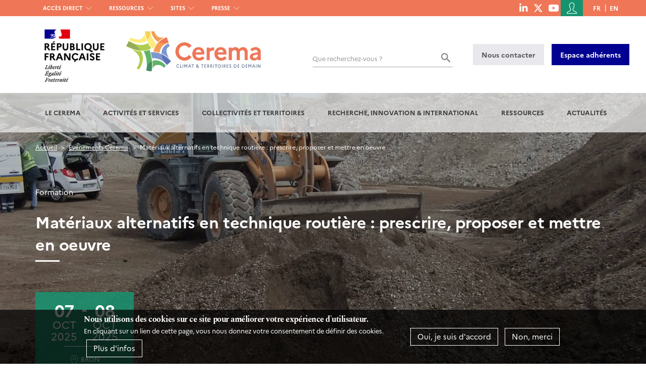

--- FILE ---
content_type: text/css
request_url: https://www.cerema.fr/sites/default/files/css/css_NU6j5vms3vgCfxMD3-ZHBALZP2vGh_rjCzWFKgepz5c.css?delta=1&language=fr&theme=uas_base&include=eJyFkWGOAyEIhS9k65EMWjpli-IKtpnbrzOTdibNJv0lfD6egAkbZghRvIlwhObSRvCBxfzEEoEd9pBE7oTjyJUJSkL_HwzDAd3Pb8c2h05BkTFZxtL9HroKDaYG9bZUZimvZ95c_aX1CnzeybmX2iOT3vDiGmqVovTAsHp_5OfYEO5VqNhXaV47-qZSm5nK5JTGpAubYNVFUHQqiYDDdudjNxulTmc1zJuig4Yl8FHE1MZAJ0gJVSkSk8274Ep8kF-lGDxRJR_gtqzTq6U3z9DGH5SDUp68J1rH-hts5LDpze4PgoTN7Q
body_size: 15834
content:
/* @license GPL-2.0-or-later https://www.drupal.org/licensing/faq */
.text-align-left{text-align:left;}.text-align-right{text-align:right;}.text-align-center{text-align:center;}.text-align-justify{text-align:justify;}.align-left{float:left;}.align-right{float:right;}.align-center{display:block;margin-right:auto;margin-left:auto;}
.fieldgroup{padding:0;border-width:0;}
.container-inline div,.container-inline label{display:inline-block;}.container-inline .details-wrapper{display:block;}.container-inline .hidden{display:none;}
.clearfix::after{display:table;clear:both;content:"";}
.js details:not([open]) .details-wrapper{display:none;}
.hidden{display:none;}.visually-hidden{position:absolute !important;overflow:hidden;clip:rect(1px,1px,1px,1px);width:1px;height:1px;word-wrap:normal;}.visually-hidden.focusable:active,.visually-hidden.focusable:focus-within{position:static !important;overflow:visible;clip:auto;width:auto;height:auto;}.invisible{visibility:hidden;}
.item-list__comma-list,.item-list__comma-list li{display:inline;}.item-list__comma-list{margin:0;padding:0;}.item-list__comma-list li::after{content:", ";}.item-list__comma-list li:last-child::after{content:"";}
.js .js-hide{display:none;}.js-show{display:none;}.js .js-show{display:block;}@media (scripting:enabled){.js-hide.js-hide{display:none;}.js-show{display:block;}}
.nowrap{white-space:nowrap;}
.position-container{position:relative;}
.reset-appearance{margin:0;padding:0;border:0 none;background:transparent;line-height:inherit;-webkit-appearance:none;appearance:none;}
.resize-none{resize:none;}.resize-vertical{min-height:2em;resize:vertical;}.resize-horizontal{max-width:100%;resize:horizontal;}.resize-both{max-width:100%;min-height:2em;resize:both;}
.system-status-counter__status-icon{display:inline-block;width:25px;height:25px;vertical-align:middle;}.system-status-counter__status-icon::before{display:block;width:100%;height:100%;content:"";background-repeat:no-repeat;background-position:center 2px;background-size:16px;}.system-status-counter__status-icon--error::before{background-image:url(/core/misc/icons/e32700/error.svg);}.system-status-counter__status-icon--warning::before{background-image:url(/core/misc/icons/e29700/warning.svg);}.system-status-counter__status-icon--checked::before{background-image:url(/core/misc/icons/73b355/check.svg);}
.system-status-report-counters__item{width:100%;margin-bottom:0.5em;padding:0.5em 0;text-align:center;white-space:nowrap;background-color:rgba(0,0,0,0.063);}@media screen and (min-width:60em){.system-status-report-counters{display:flex;flex-wrap:wrap;justify-content:space-between;}.system-status-report-counters__item--half-width{width:49%;}.system-status-report-counters__item--third-width{width:33%;}}
.system-status-general-info__item{margin-top:1em;padding:0 1em 1em;border:1px solid #ccc;}.system-status-general-info__item-title{border-bottom:1px solid #ccc;}
.tablesort{display:inline-block;width:16px;height:16px;background-size:100%;}.tablesort--asc{background-image:url(/core/misc/icons/787878/twistie-down.svg);}.tablesort--desc{background-image:url(/core/misc/icons/787878/twistie-up.svg);}
/* @license Public Domain https://raw.githubusercontent.com/jquery/jquery-ui/1.13.2/LICENSE.txt */
.ui-helper-hidden{display:none;}.ui-helper-hidden-accessible{border:0;clip:rect(0 0 0 0);height:1px;margin:-1px;overflow:hidden;padding:0;position:absolute;width:1px;}.ui-helper-reset{margin:0;padding:0;border:0;outline:0;line-height:1.3;text-decoration:none;font-size:100%;list-style:none;}.ui-helper-clearfix:before,.ui-helper-clearfix:after{content:"";display:table;border-collapse:collapse;}.ui-helper-clearfix:after{clear:both;}.ui-helper-zfix{width:100%;height:100%;top:0;left:0;position:absolute;opacity:0;-ms-filter:"alpha(opacity=0)";}.ui-front{z-index:100;}.ui-state-disabled{cursor:default !important;pointer-events:none;}.ui-icon{display:inline-block;vertical-align:middle;margin-top:-.25em;position:relative;text-indent:-99999px;overflow:hidden;background-repeat:no-repeat;}.ui-widget-icon-block{left:50%;margin-left:-8px;display:block;}.ui-widget-overlay{position:fixed;top:0;left:0;width:100%;height:100%;}
.ui-menu{list-style:none;padding:0;margin:0;display:block;outline:0;}.ui-menu .ui-menu{position:absolute;}.ui-menu .ui-menu-item{margin:0;cursor:pointer;list-style-image:url("[data-uri]");}.ui-menu .ui-menu-item-wrapper{position:relative;padding:3px 1em 3px .4em;}.ui-menu .ui-menu-divider{margin:5px 0;height:0;font-size:0;line-height:0;border-width:1px 0 0 0;}.ui-menu .ui-state-focus,.ui-menu .ui-state-active{margin:-1px;}.ui-menu-icons{position:relative;}.ui-menu-icons .ui-menu-item-wrapper{padding-left:2em;}.ui-menu .ui-icon{position:absolute;top:0;bottom:0;left:.2em;margin:auto 0;}.ui-menu .ui-menu-icon{left:auto;right:0;}
.ui-selectmenu-menu{padding:0;margin:0;position:absolute;top:0;left:0;display:none;}.ui-selectmenu-menu .ui-menu{overflow:auto;overflow-x:hidden;padding-bottom:1px;}.ui-selectmenu-menu .ui-menu .ui-selectmenu-optgroup{font-size:1em;font-weight:bold;line-height:1.5;padding:2px 0.4em;margin:0.5em 0 0 0;height:auto;border:0;}.ui-selectmenu-open{display:block;}.ui-selectmenu-text{display:block;margin-right:20px;overflow:hidden;text-overflow:ellipsis;}.ui-selectmenu-button.ui-button{text-align:left;white-space:nowrap;width:14em;}.ui-selectmenu-icon.ui-icon{float:right;margin-top:0;}
/* @license GPL-2.0-or-later https://www.drupal.org/licensing/faq */
body{overflow-x:hidden;}.menu--simple-mega-menu{position:relative;}.menu--simple-mega-menu > .menu-item--expanded > .mega-menu-wrapper{display:none;width:100%;position:absolute;top:100%;z-index:9;left:0;background:#fff;padding:1rem;opacity:0;transition:opacity 1s ease;flex-direction:row;flex-wrap:nowrap;align-items:flex-start;}.menu--simple-mega-menu > .menu-item--expanded > .mega-menu-wrapper .mega-menu-item{flex:0 1 auto;}.menu--simple-mega-menu > .menu-item--expanded > .mega-menu-wrapper .mega-menu-bottom{display:flex;flex-direction:row;flex-wrap:nowrap;align-items:flex-start;}.menu--simple-mega-menu > .menu-item--expanded > .mega-menu-wrapper .mega-menu-bottom .field-item{flex:0 1 auto;}.menu--simple-mega-menu > .menu-item--expanded > .mega-menu-wrapper ul.mega-menu-item{flex-basis:300px;}.menu--simple-mega-menu > .menu-item--expanded > .mega-menu-wrapper .mega-menu-background{position:absolute;width:200vw;height:100%;left:-50vw;top:0;background:#fbfbfb;z-index:-1;}.menu--simple-mega-menu > .menu-item--expanded > .mega-menu-wrapper .mega-menu-item .menu-item{float:none;}.menu--simple-mega-menu > .menu-item--expanded > .mega-menu-wrapper .mega-menu-item .menu-item a{float:none;border-radius:0;}.menu--simple-mega-menu > .menu-item--expanded:hover > .mega-menu-wrapper,.menu--simple-mega-menu > .menu-item--expanded:focus > .mega-menu-wrapper,.menu--simple-mega-menu > .menu-item--expanded.focused > .mega-menu-wrapper{opacity:1;transition:opacity 1s ease;display:flex;}
.sliding-popup-bottom,.sliding-popup-top{z-index:99999;text-align:center;}.sliding-popup-bottom{position:fixed;}.sliding-popup-top{position:relative;}.eu-cookie-compliance-content{margin:0 auto;max-width:80%;display:inline-block;text-align:left;width:100%;}.eu-cookie-compliance-buttons{float:right;max-width:40%;}[dir="rtl"] .eu-cookie-compliance-buttons{float:left;}.eu-cookie-compliance-default-button,.eu-cookie-compliance-secondary-button,.eu-cookie-compliance-more-button,.eu-cookie-compliance-hide-button,.eu-cookie-withdraw-tab{cursor:pointer;}.eu-cookie-compliance-message{float:left;max-width:60%;}.eu-cookie-withdraw-wrapper.sliding-popup-top,.eu-cookie-withdraw-wrapper.sliding-popup-top .eu-cookie-withdraw-banner{transform:scaleY(-1);}.eu-cookie-withdraw-tab{position:absolute;top:0;transform:translate(-50%,-100%);left:50%;}.eu-cookie-withdraw-wrapper.sliding-popup-top .eu-cookie-withdraw-tab{transform:translate(-50%,-100%) scaleY(-1);}[dir="rtl"] .eu-cookie-compliance-message{float:right;text-align:right;}@media screen and (max-width:600px){.eu-cookie-compliance-content{max-width:95%;}.eu-cookie-compliance-message{max-width:100%;}.eu-cookie-compliance-buttons{clear:both;float:none;max-width:100%;}}
.toolbar-tab.toolbar-tab--toolbar-item-cerema-bo-toolbar-content .toolbar-tray ul.toolbar-menu li a.toolbar-icon:before,.toolbar-tab.toolbar-tab--toolbar-item-cerema-bo-toolbar-users .toolbar-tray ul.toolbar-menu li a.toolbar-icon:before,.toolbar-tab.toolbar-tab--toolbar-item-cerema-bo-toolbar-structure .toolbar-tray ul.toolbar-menu li a.toolbar-icon:before,.toolbar-tab.toolbar-tab--toolbar-item-cerema-bo-toolbar-configuration .toolbar-tray ul.toolbar-menu li a.toolbar-icon:before{-webkit-mask-repeat:no-repeat;mask-repeat:no-repeat;-webkit-mask-position:center center;mask-position:center center;-webkit-mask-size:var(--gin-icon-size-toolbar) var(--gin-icon-size-toolbar);mask-size:var(--gin-icon-size-toolbar) var(--gin-icon-size-toolbar);display:none;}.toolbar-tab.toolbar-tab--toolbar-item-cerema-bo-toolbar-content .toolbar-tray ul.toolbar-menu li a.toolbar-icon.toolbar-icon-admin-toolbar-tools-help:before,.toolbar-tab.toolbar-tab--toolbar-item-cerema-bo-toolbar-users .toolbar-tray ul.toolbar-menu li a.toolbar-icon.toolbar-icon-admin-toolbar-tools-help:before,.toolbar-tab.toolbar-tab--toolbar-item-cerema-bo-toolbar-structure .toolbar-tray ul.toolbar-menu li a.toolbar-icon.toolbar-icon-admin-toolbar-tools-help:before,.toolbar-tab.toolbar-tab--toolbar-item-cerema-bo-toolbar-configuration .toolbar-tray ul.toolbar-menu li a.toolbar-icon.toolbar-icon-admin-toolbar-tools-help:before{-webkit-mask-image:url(/themes/contrib/gin/dist/media/sprite.svg#gin-view);mask-image:url(/themes/contrib/gin/dist/media/sprite.svg#gin-view);background:var(--gin-color-text);display:block;}.toolbar-tab.toolbar-tab--toolbar-item-cerema-bo-toolbar-content .toolbar-tray ul.toolbar-menu li a.toolbar-icon.toolbar-icon-admin-toolbar-tools-help:focus:before,.toolbar-tab.toolbar-tab--toolbar-item-cerema-bo-toolbar-users .toolbar-tray ul.toolbar-menu li a.toolbar-icon.toolbar-icon-admin-toolbar-tools-help:focus:before,.toolbar-tab.toolbar-tab--toolbar-item-cerema-bo-toolbar-structure .toolbar-tray ul.toolbar-menu li a.toolbar-icon.toolbar-icon-admin-toolbar-tools-help:focus:before,.toolbar-tab.toolbar-tab--toolbar-item-cerema-bo-toolbar-configuration .toolbar-tray ul.toolbar-menu li a.toolbar-icon.toolbar-icon-admin-toolbar-tools-help:focus:before{top:0;}.toolbar-tab.toolbar-tab--toolbar-item-administration .toolbar-tray ul.toolbar-menu li a.toolbar-icon.toolbar-icon-admin-toolbar-tools-help:before{-webkit-mask-size:var(--gin-icon-size-toolbar) var(--gin-icon-size-toolbar);mask-size:var(--gin-icon-size-toolbar) var(--gin-icon-size-toolbar);background:var(--gin-color-primary);}.region.region-breadcrumb{margin-top:0;}
/* @license Public Domain https://raw.githubusercontent.com/jquery/jquery-ui/1.13.2/LICENSE.txt */
.ui-widget{font-family:Arial,Helvetica,sans-serif;font-size:1em;}.ui-widget .ui-widget{font-size:1em;}.ui-widget input,.ui-widget select,.ui-widget textarea,.ui-widget button{font-family:Arial,Helvetica,sans-serif;font-size:1em;}.ui-widget.ui-widget-content{border:1px solid #c5c5c5;}.ui-widget-content{border:1px solid #dddddd;background:#ffffff;color:#333333;}.ui-widget-content a{color:#333333;}.ui-widget-header{border:1px solid #dddddd;background:#e9e9e9;color:#333333;font-weight:bold;}.ui-widget-header a{color:#333333;}.ui-state-default,.ui-widget-content .ui-state-default,.ui-widget-header .ui-state-default,.ui-button,html .ui-button.ui-state-disabled:hover,html .ui-button.ui-state-disabled:active{border:1px solid #c5c5c5;background:#f6f6f6;font-weight:normal;color:#454545;}.ui-state-default a,.ui-state-default a:link,.ui-state-default a:visited,a.ui-button,a:link.ui-button,a:visited.ui-button,.ui-button{color:#454545;text-decoration:none;}.ui-state-hover,.ui-widget-content .ui-state-hover,.ui-widget-header .ui-state-hover,.ui-state-focus,.ui-widget-content .ui-state-focus,.ui-widget-header .ui-state-focus,.ui-button:hover,.ui-button:focus{border:1px solid #cccccc;background:#ededed;font-weight:normal;color:#2b2b2b;}.ui-state-hover a,.ui-state-hover a:hover,.ui-state-hover a:link,.ui-state-hover a:visited,.ui-state-focus a,.ui-state-focus a:hover,.ui-state-focus a:link,.ui-state-focus a:visited,a.ui-button:hover,a.ui-button:focus{color:#2b2b2b;text-decoration:none;}.ui-visual-focus{box-shadow:0 0 3px 1px rgb(94,158,214);}.ui-state-active,.ui-widget-content .ui-state-active,.ui-widget-header .ui-state-active,a.ui-button:active,.ui-button:active,.ui-button.ui-state-active:hover{border:1px solid #003eff;background:#007fff;font-weight:normal;color:#ffffff;}.ui-icon-background,.ui-state-active .ui-icon-background{border:#003eff;background-color:#ffffff;}.ui-state-active a,.ui-state-active a:link,.ui-state-active a:visited{color:#ffffff;text-decoration:none;}.ui-state-highlight,.ui-widget-content .ui-state-highlight,.ui-widget-header .ui-state-highlight{border:1px solid #dad55e;background:#fffa90;color:#777620;}.ui-state-checked{border:1px solid #dad55e;background:#fffa90;}.ui-state-highlight a,.ui-widget-content .ui-state-highlight a,.ui-widget-header .ui-state-highlight a{color:#777620;}.ui-state-error,.ui-widget-content .ui-state-error,.ui-widget-header .ui-state-error{border:1px solid #f1a899;background:#fddfdf;color:#5f3f3f;}.ui-state-error a,.ui-widget-content .ui-state-error a,.ui-widget-header .ui-state-error a{color:#5f3f3f;}.ui-state-error-text,.ui-widget-content .ui-state-error-text,.ui-widget-header .ui-state-error-text{color:#5f3f3f;}.ui-priority-primary,.ui-widget-content .ui-priority-primary,.ui-widget-header .ui-priority-primary{font-weight:bold;}.ui-priority-secondary,.ui-widget-content .ui-priority-secondary,.ui-widget-header .ui-priority-secondary{opacity:.7;-ms-filter:"alpha(opacity=70)";font-weight:normal;}.ui-state-disabled,.ui-widget-content .ui-state-disabled,.ui-widget-header .ui-state-disabled{opacity:.35;-ms-filter:"alpha(opacity=35)";background-image:none;}.ui-state-disabled .ui-icon{-ms-filter:"alpha(opacity=35)";}.ui-icon{width:16px;height:16px;}.ui-icon,.ui-widget-content .ui-icon{background-image:url(/modules/contrib/jquery_ui/assets/vendor/jquery.ui/themes/base/images/ui-icons_444444_256x240.png);}.ui-widget-header .ui-icon{background-image:url(/modules/contrib/jquery_ui/assets/vendor/jquery.ui/themes/base/images/ui-icons_444444_256x240.png);}.ui-state-hover .ui-icon,.ui-state-focus .ui-icon,.ui-button:hover .ui-icon,.ui-button:focus .ui-icon{background-image:url(/modules/contrib/jquery_ui/assets/vendor/jquery.ui/themes/base/images/ui-icons_555555_256x240.png);}.ui-state-active .ui-icon,.ui-button:active .ui-icon{background-image:url(/modules/contrib/jquery_ui/assets/vendor/jquery.ui/themes/base/images/ui-icons_ffffff_256x240.png);}.ui-state-highlight .ui-icon,.ui-button .ui-state-highlight.ui-icon{background-image:url(/modules/contrib/jquery_ui/assets/vendor/jquery.ui/themes/base/images/ui-icons_777620_256x240.png);}.ui-state-error .ui-icon,.ui-state-error-text .ui-icon{background-image:url(/modules/contrib/jquery_ui/assets/vendor/jquery.ui/themes/base/images/ui-icons_cc0000_256x240.png);}.ui-button .ui-icon{background-image:url(/modules/contrib/jquery_ui/assets/vendor/jquery.ui/themes/base/images/ui-icons_777777_256x240.png);}.ui-icon-blank.ui-icon-blank.ui-icon-blank{background-image:none;}.ui-icon-caret-1-n{background-position:0 0;}.ui-icon-caret-1-ne{background-position:-16px 0;}.ui-icon-caret-1-e{background-position:-32px 0;}.ui-icon-caret-1-se{background-position:-48px 0;}.ui-icon-caret-1-s{background-position:-65px 0;}.ui-icon-caret-1-sw{background-position:-80px 0;}.ui-icon-caret-1-w{background-position:-96px 0;}.ui-icon-caret-1-nw{background-position:-112px 0;}.ui-icon-caret-2-n-s{background-position:-128px 0;}.ui-icon-caret-2-e-w{background-position:-144px 0;}.ui-icon-triangle-1-n{background-position:0 -16px;}.ui-icon-triangle-1-ne{background-position:-16px -16px;}.ui-icon-triangle-1-e{background-position:-32px -16px;}.ui-icon-triangle-1-se{background-position:-48px -16px;}.ui-icon-triangle-1-s{background-position:-65px -16px;}.ui-icon-triangle-1-sw{background-position:-80px -16px;}.ui-icon-triangle-1-w{background-position:-96px -16px;}.ui-icon-triangle-1-nw{background-position:-112px -16px;}.ui-icon-triangle-2-n-s{background-position:-128px -16px;}.ui-icon-triangle-2-e-w{background-position:-144px -16px;}.ui-icon-arrow-1-n{background-position:0 -32px;}.ui-icon-arrow-1-ne{background-position:-16px -32px;}.ui-icon-arrow-1-e{background-position:-32px -32px;}.ui-icon-arrow-1-se{background-position:-48px -32px;}.ui-icon-arrow-1-s{background-position:-65px -32px;}.ui-icon-arrow-1-sw{background-position:-80px -32px;}.ui-icon-arrow-1-w{background-position:-96px -32px;}.ui-icon-arrow-1-nw{background-position:-112px -32px;}.ui-icon-arrow-2-n-s{background-position:-128px -32px;}.ui-icon-arrow-2-ne-sw{background-position:-144px -32px;}.ui-icon-arrow-2-e-w{background-position:-160px -32px;}.ui-icon-arrow-2-se-nw{background-position:-176px -32px;}.ui-icon-arrowstop-1-n{background-position:-192px -32px;}.ui-icon-arrowstop-1-e{background-position:-208px -32px;}.ui-icon-arrowstop-1-s{background-position:-224px -32px;}.ui-icon-arrowstop-1-w{background-position:-240px -32px;}.ui-icon-arrowthick-1-n{background-position:1px -48px;}.ui-icon-arrowthick-1-ne{background-position:-16px -48px;}.ui-icon-arrowthick-1-e{background-position:-32px -48px;}.ui-icon-arrowthick-1-se{background-position:-48px -48px;}.ui-icon-arrowthick-1-s{background-position:-64px -48px;}.ui-icon-arrowthick-1-sw{background-position:-80px -48px;}.ui-icon-arrowthick-1-w{background-position:-96px -48px;}.ui-icon-arrowthick-1-nw{background-position:-112px -48px;}.ui-icon-arrowthick-2-n-s{background-position:-128px -48px;}.ui-icon-arrowthick-2-ne-sw{background-position:-144px -48px;}.ui-icon-arrowthick-2-e-w{background-position:-160px -48px;}.ui-icon-arrowthick-2-se-nw{background-position:-176px -48px;}.ui-icon-arrowthickstop-1-n{background-position:-192px -48px;}.ui-icon-arrowthickstop-1-e{background-position:-208px -48px;}.ui-icon-arrowthickstop-1-s{background-position:-224px -48px;}.ui-icon-arrowthickstop-1-w{background-position:-240px -48px;}.ui-icon-arrowreturnthick-1-w{background-position:0 -64px;}.ui-icon-arrowreturnthick-1-n{background-position:-16px -64px;}.ui-icon-arrowreturnthick-1-e{background-position:-32px -64px;}.ui-icon-arrowreturnthick-1-s{background-position:-48px -64px;}.ui-icon-arrowreturn-1-w{background-position:-64px -64px;}.ui-icon-arrowreturn-1-n{background-position:-80px -64px;}.ui-icon-arrowreturn-1-e{background-position:-96px -64px;}.ui-icon-arrowreturn-1-s{background-position:-112px -64px;}.ui-icon-arrowrefresh-1-w{background-position:-128px -64px;}.ui-icon-arrowrefresh-1-n{background-position:-144px -64px;}.ui-icon-arrowrefresh-1-e{background-position:-160px -64px;}.ui-icon-arrowrefresh-1-s{background-position:-176px -64px;}.ui-icon-arrow-4{background-position:0 -80px;}.ui-icon-arrow-4-diag{background-position:-16px -80px;}.ui-icon-extlink{background-position:-32px -80px;}.ui-icon-newwin{background-position:-48px -80px;}.ui-icon-refresh{background-position:-64px -80px;}.ui-icon-shuffle{background-position:-80px -80px;}.ui-icon-transfer-e-w{background-position:-96px -80px;}.ui-icon-transferthick-e-w{background-position:-112px -80px;}.ui-icon-folder-collapsed{background-position:0 -96px;}.ui-icon-folder-open{background-position:-16px -96px;}.ui-icon-document{background-position:-32px -96px;}.ui-icon-document-b{background-position:-48px -96px;}.ui-icon-note{background-position:-64px -96px;}.ui-icon-mail-closed{background-position:-80px -96px;}.ui-icon-mail-open{background-position:-96px -96px;}.ui-icon-suitcase{background-position:-112px -96px;}.ui-icon-comment{background-position:-128px -96px;}.ui-icon-person{background-position:-144px -96px;}.ui-icon-print{background-position:-160px -96px;}.ui-icon-trash{background-position:-176px -96px;}.ui-icon-locked{background-position:-192px -96px;}.ui-icon-unlocked{background-position:-208px -96px;}.ui-icon-bookmark{background-position:-224px -96px;}.ui-icon-tag{background-position:-240px -96px;}.ui-icon-home{background-position:0 -112px;}.ui-icon-flag{background-position:-16px -112px;}.ui-icon-calendar{background-position:-32px -112px;}.ui-icon-cart{background-position:-48px -112px;}.ui-icon-pencil{background-position:-64px -112px;}.ui-icon-clock{background-position:-80px -112px;}.ui-icon-disk{background-position:-96px -112px;}.ui-icon-calculator{background-position:-112px -112px;}.ui-icon-zoomin{background-position:-128px -112px;}.ui-icon-zoomout{background-position:-144px -112px;}.ui-icon-search{background-position:-160px -112px;}.ui-icon-wrench{background-position:-176px -112px;}.ui-icon-gear{background-position:-192px -112px;}.ui-icon-heart{background-position:-208px -112px;}.ui-icon-star{background-position:-224px -112px;}.ui-icon-link{background-position:-240px -112px;}.ui-icon-cancel{background-position:0 -128px;}.ui-icon-plus{background-position:-16px -128px;}.ui-icon-plusthick{background-position:-32px -128px;}.ui-icon-minus{background-position:-48px -128px;}.ui-icon-minusthick{background-position:-64px -128px;}.ui-icon-close{background-position:-80px -128px;}.ui-icon-closethick{background-position:-96px -128px;}.ui-icon-key{background-position:-112px -128px;}.ui-icon-lightbulb{background-position:-128px -128px;}.ui-icon-scissors{background-position:-144px -128px;}.ui-icon-clipboard{background-position:-160px -128px;}.ui-icon-copy{background-position:-176px -128px;}.ui-icon-contact{background-position:-192px -128px;}.ui-icon-image{background-position:-208px -128px;}.ui-icon-video{background-position:-224px -128px;}.ui-icon-script{background-position:-240px -128px;}.ui-icon-alert{background-position:0 -144px;}.ui-icon-info{background-position:-16px -144px;}.ui-icon-notice{background-position:-32px -144px;}.ui-icon-help{background-position:-48px -144px;}.ui-icon-check{background-position:-64px -144px;}.ui-icon-bullet{background-position:-80px -144px;}.ui-icon-radio-on{background-position:-96px -144px;}.ui-icon-radio-off{background-position:-112px -144px;}.ui-icon-pin-w{background-position:-128px -144px;}.ui-icon-pin-s{background-position:-144px -144px;}.ui-icon-play{background-position:0 -160px;}.ui-icon-pause{background-position:-16px -160px;}.ui-icon-seek-next{background-position:-32px -160px;}.ui-icon-seek-prev{background-position:-48px -160px;}.ui-icon-seek-end{background-position:-64px -160px;}.ui-icon-seek-start{background-position:-80px -160px;}.ui-icon-seek-first{background-position:-80px -160px;}.ui-icon-stop{background-position:-96px -160px;}.ui-icon-eject{background-position:-112px -160px;}.ui-icon-volume-off{background-position:-128px -160px;}.ui-icon-volume-on{background-position:-144px -160px;}.ui-icon-power{background-position:0 -176px;}.ui-icon-signal-diag{background-position:-16px -176px;}.ui-icon-signal{background-position:-32px -176px;}.ui-icon-battery-0{background-position:-48px -176px;}.ui-icon-battery-1{background-position:-64px -176px;}.ui-icon-battery-2{background-position:-80px -176px;}.ui-icon-battery-3{background-position:-96px -176px;}.ui-icon-circle-plus{background-position:0 -192px;}.ui-icon-circle-minus{background-position:-16px -192px;}.ui-icon-circle-close{background-position:-32px -192px;}.ui-icon-circle-triangle-e{background-position:-48px -192px;}.ui-icon-circle-triangle-s{background-position:-64px -192px;}.ui-icon-circle-triangle-w{background-position:-80px -192px;}.ui-icon-circle-triangle-n{background-position:-96px -192px;}.ui-icon-circle-arrow-e{background-position:-112px -192px;}.ui-icon-circle-arrow-s{background-position:-128px -192px;}.ui-icon-circle-arrow-w{background-position:-144px -192px;}.ui-icon-circle-arrow-n{background-position:-160px -192px;}.ui-icon-circle-zoomin{background-position:-176px -192px;}.ui-icon-circle-zoomout{background-position:-192px -192px;}.ui-icon-circle-check{background-position:-208px -192px;}.ui-icon-circlesmall-plus{background-position:0 -208px;}.ui-icon-circlesmall-minus{background-position:-16px -208px;}.ui-icon-circlesmall-close{background-position:-32px -208px;}.ui-icon-squaresmall-plus{background-position:-48px -208px;}.ui-icon-squaresmall-minus{background-position:-64px -208px;}.ui-icon-squaresmall-close{background-position:-80px -208px;}.ui-icon-grip-dotted-vertical{background-position:0 -224px;}.ui-icon-grip-dotted-horizontal{background-position:-16px -224px;}.ui-icon-grip-solid-vertical{background-position:-32px -224px;}.ui-icon-grip-solid-horizontal{background-position:-48px -224px;}.ui-icon-gripsmall-diagonal-se{background-position:-64px -224px;}.ui-icon-grip-diagonal-se{background-position:-80px -224px;}.ui-corner-all,.ui-corner-top,.ui-corner-left,.ui-corner-tl{border-top-left-radius:3px;}.ui-corner-all,.ui-corner-top,.ui-corner-right,.ui-corner-tr{border-top-right-radius:3px;}.ui-corner-all,.ui-corner-bottom,.ui-corner-left,.ui-corner-bl{border-bottom-left-radius:3px;}.ui-corner-all,.ui-corner-bottom,.ui-corner-right,.ui-corner-br{border-bottom-right-radius:3px;}.ui-widget-overlay{background:#aaaaaa;opacity:.3;-ms-filter:"alpha(opacity=30)";}.ui-widget-shadow{-webkit-box-shadow:0 0 5px #666666;box-shadow:0 0 5px #666666;}
/* @license GPL-2.0-or-later https://www.drupal.org/licensing/faq */
.image-with-border img{border:4px solid #cccccc;}.paragraph-wrapper{position:relative;}.paragraph-wrapper .header,.paragraph-wrapper .footer{position:relative;z-index:2;}.paragraph-wrapper .header{padding:15px 0 0 0;}.paragraph-wrapper .footer{padding:0 0 15px 0;}.paragraph-wrapper.padding-content-15 > .paragraph-content{padding:15px;}.paragraph-wrapper.padding-content-30 > .paragraph-content{padding:30px;}.paragraph-wrapper.padding-content-0 > .paragraph-content{padding:0;}.paragraph-wrapper.flex-align-end > .paragraph-content{-ms-flex-pack:end !important;justify-content:flex-end !important;}.paragraph-wrapper.flex-align-start > .paragraph-content{-ms-flex-pack:start !important;justify-content:flex-start !important;}.paragraph-wrapper.flex-align-space-evenly > .paragraph-content{-ms-flex-pack:space-evenly !important;justify-content:space-evenly !important;}.paragraph-wrapper.flex-align-center > .paragraph-content{-ms-flex-pack:center !important;justify-content:center !important;}.paragraph-wrapper h2{overflow-wrap:break-word;}@media screen and (max-width:479px){.paragraph-wrapper.phone-image-body-center > .paragraph-content .text-formatted img{float:none;margin-left:auto;margin-right:auto;}.paragraph-wrapper.phone-image-body-center > .paragraph-content .text-formatted p{text-align:center;}}.no-padding{padding-top:0;padding-bottom:0;}.padding-20{padding-top:20px;padding-bottom:20px;}.padding-50{padding-top:50px;padding-bottom:50px;}.padding-100{padding-top:50px;padding-bottom:50px;}@media screen and (min-width:480px){.padding-100{padding-top:100px;padding-bottom:100px;}}.padding-150{padding-top:50px;padding-bottom:50px;}@media screen and (min-width:480px){.padding-150{padding-top:150px;padding-bottom:150px;}}.padding-200{padding-top:50px;padding-bottom:50px;}@media screen and (min-width:480px){.padding-200{padding-top:200px;padding-bottom:200px;}}.padding-300{padding-top:50px;padding-bottom:50px;}@media screen and (min-width:480px){.padding-300{padding-top:300px;padding-bottom:300px;}}.padding-400{padding-top:50px;padding-bottom:50px;}@media screen and (min-width:480px){.padding-400{padding-top:400px;padding-bottom:400px;}}.min-height-200{min-height:200px;}.min-height-300{min-height:300px;}@media screen and (min-width:480px){.min-height-300{min-height:300px;}}.min-height-400{min-height:300px;}@media screen and (min-width:480px){.min-height-400{min-height:400px;}}.min-height-500{min-height:300px;}@media screen and (min-width:480px){.min-height-500{min-height:500px;}}.min-height-600{min-height:300px;}@media screen and (min-width:480px){.min-height-600{min-height:600px;}}.min-height-700{min-height:300px;}@media screen and (min-width:480px){.min-height-700{min-height:700px;}}.min-height-800{min-height:300px;}@media screen and (min-width:480px){.min-height-800{min-height:calc(100vh - 80px);}}.min-height-full{min-height:calc(100vh - 80px);}.padding-full{padding-top:50px;padding-bottom:50px;}@media screen and (min-width:480px){.padding-full{min-height:100vh;}}.paragraph-overlay{position:absolute;height:100%;width:100%;top:0;left:0;z-index:1;}.paragraph-content{z-index:2;}.has-overlay:not(.window-width) .paragraph-content{padding:15px;}.has-overlay:not(.window-width) > .paragraph-wrapper > .header{padding:15px 15px 0 15px;}.has-overlay:not(.window-width) > .paragraph-wrapper > .footer{padding:0 15px 15px 15px;}.paragraph-background{width:100%;height:100%;position:absolute;top:0;left:0;z-index:-1;background-repeat:no-repeat;background-position:center center;}.background-scroll{background-attachment:scroll;}.background-fixed{background-attachment:fixed;}.window-width .paragraph-background{width:100vw;left:50%;right:50%;margin-left:-50vw;margin-right:-50vw;}.window-width .container-element .paragraph-background{width:100%;left:0;right:0;margin-left:0;margin-right:0;}.window-width > .paragraph-wrapper > .paragraph-overlay{width:100vw;left:50%;right:50%;margin-left:-50vw;margin-right:-50vw;}.paragraph-content{position:relative;z-index:2;}.paragraph.full-window{position:relative;}.paragraph.full-window > .paragraph-wrapper{width:100vw;left:50%;right:50%;margin-left:-50vw;margin-right:-50vw;}.paragraph-wrapper.text-white{color:#fff;}.paragraph-wrapper.text-white h2,.paragraph-wrapper.text-white h3,.paragraph-wrapper.text-white h4,.paragraph-wrapper.text-white h5,.paragraph-wrapper.text-white h6,.paragraph-wrapper.text-white blockquote{color:#fff;}.paragraph-wrapper.text-white .text-black{color:#000000;}.paragraph-wrapper.text-white .text-black h2,.paragraph-wrapper.text-white .text-black h3,.paragraph-wrapper.text-white .text-black h4,.paragraph-wrapper.text-white .text-black h5,.paragraph-wrapper.text-white .text-black h6,.paragraph-wrapper.text-white .text-black blockquote{color:#000000;}.paragraph-wrapper.text-black{color:#000000;}.paragraph-wrapper.text-black h2,.paragraph-wrapper.text-black h3,.paragraph-wrapper.text-black h4,.paragraph-wrapper.text-black h5,.paragraph-wrapper.text-black h6,.paragraph-wrapper.text-black blockquote{color:#000000;}.paragraph-wrapper.text-black .text-white{color:#fff;}.paragraph-wrapper.text-black .text-white h2,.paragraph-wrapper.text-black .text-white h3,.paragraph-wrapper.text-black .text-white h4,.paragraph-wrapper.text-black .text-white h5,.paragraph-wrapper.text-black .text-white h6,.paragraph-wrapper.text-black .text-white blockquote{color:#fff;}.wrapper-centered{margin-right:auto;margin-left:auto;}.paragraph-wrapper.container-element-no-padding > .paragraph-content > .container-element{padding:0 !important;}.paragraph-wrapper.paragraph-wrapper-padding-15{padding:15px !important;}
.paragraph--unpublished{background-color:#fff4f4;}
@media all and (min-width:768px){nav.responsive-menu-block-wrapper{display:block;}.responsive-menu-toggle-wrapper.responsive-menu-toggle{display:none;}}
:root{--mm-line-height:20px;--mm-listitem-size:44px;--mm-navbar-size:44px;--mm-offset-top:0;--mm-offset-right:0;--mm-offset-bottom:0;--mm-offset-left:0;--mm-color-border:rgba(0,0,0,0.1);--mm-color-button:rgba(0,0,0,0.3);--mm-color-text:rgba(0,0,0,0.75);--mm-color-text-dimmed:rgba(0,0,0,0.3);--mm-color-background:#f3f3f3;--mm-color-background-highlight:rgba(0,0,0,0.05);--mm-color-background-emphasis:rgba(255,255,255,0.4);--mm-shadow:0 0 10px rgba(0,0,0,0.3)}.mm-hidden{display:none!important}.mm-wrapper{position:relative}.mm-menu{top:0;right:0;bottom:0;left:0;background:#f3f3f3;border-color:rgba(0,0,0,.1);color:rgba(0,0,0,.75);line-height:20px;display:-webkit-box;display:-ms-flexbox;display:flex;-webkit-box-orient:vertical;-webkit-box-direction:normal;-ms-flex-direction:column;flex-direction:column;padding:0;margin:0;-webkit-box-sizing:border-box;box-sizing:border-box;position:absolute;top:var(--mm-offset-top);right:var(--mm-offset-right);bottom:var(--mm-offset-bottom);left:var(--mm-offset-left);z-index:0;-ms-scroll-chaining:chained;overscroll-behavior:auto;background:var(--mm-color-background);border-color:var(--mm-color-border);color:var(--mm-color-text);line-height:var(--mm-line-height);-webkit-tap-highlight-color:var(--mm-color-background-emphasis);-webkit-font-smoothing:antialiased;-moz-osx-font-smoothing:grayscale}.mm-menu a,.mm-menu a:active,.mm-menu a:hover,.mm-menu a:link,.mm-menu a:visited{text-decoration:none;color:inherit}[dir=rtl] .mm-menu{direction:rtl}.mm-panel{background:#f3f3f3;border-color:rgba(0,0,0,.1);color:rgba(0,0,0,.75);z-index:0;-webkit-box-sizing:border-box;box-sizing:border-box;width:100%;-webkit-overflow-scrolling:touch;overflow:hidden;overflow-y:auto;color:var(--mm-color-text);border-color:var(--mm-color-border);background:var(--mm-color-background);-webkit-transform:translate3d(100%,0,0);transform:translate3d(100%,0,0);-webkit-transition:-webkit-transform .4s ease;transition:-webkit-transform .4s ease;-o-transition:transform .4s ease;transition:transform .4s ease;transition:transform .4s ease,-webkit-transform .4s ease}.mm-panel:after{height:44px}.mm-panel:not(.mm-hidden){display:block}.mm-panel:after{content:'';display:block;height:var(--mm-listitem-size)}.mm-panel_opened{z-index:1;-webkit-transform:translate3d(0,0,0);transform:translate3d(0,0,0)}.mm-panel_opened-parent{-webkit-transform:translate3d(-30%,0,0);transform:translate3d(-30%,0,0)}.mm-panel_highest{z-index:2}.mm-panel_noanimation{-webkit-transition:none!important;-o-transition:none!important;transition:none!important}.mm-panel_noanimation.mm-panel_opened-parent{-webkit-transform:translate3d(0,0,0);transform:translate3d(0,0,0)}.mm-panels>.mm-panel{position:absolute;left:0;right:0;top:0;bottom:0}.mm-panel__content{padding:20px 20px 0}.mm-panels{background:#f3f3f3;border-color:rgba(0,0,0,.1);color:rgba(0,0,0,.75);position:relative;height:100%;-webkit-box-flex:1;-ms-flex-positive:1;flex-grow:1;overflow:hidden;background:var(--mm-color-background);border-color:var(--mm-color-border);color:var(--mm-color-text)}[dir=rtl] .mm-panel:not(.mm-panel_opened){-webkit-transform:translate3d(-100%,0,0);transform:translate3d(-100%,0,0)}[dir=rtl] .mm-panel.mm-panel_opened-parent{-webkit-transform:translate3d(30%,0,0);transform:translate3d(30%,0,0)}.mm-listitem_vertical>.mm-panel{display:none;width:100%;padding:10px 0 10px 10px;-webkit-transform:none!important;-ms-transform:none!important;transform:none!important}.mm-listitem_vertical>.mm-panel:after,.mm-listitem_vertical>.mm-panel:before{content:none;display:none}.mm-listitem_opened>.mm-panel{display:block}.mm-listitem_vertical>.mm-listitem__btn{height:44px;height:var(--mm-listitem-size);bottom:auto}.mm-listitem_vertical .mm-listitem:last-child:after{border-color:transparent}.mm-listitem_opened>.mm-listitem__btn:after{-webkit-transform:rotate(225deg);-ms-transform:rotate(225deg);transform:rotate(225deg);right:19px}.mm-btn{-webkit-box-flex:0;-ms-flex-positive:0;flex-grow:0;-ms-flex-negative:0;flex-shrink:0;position:relative;-webkit-box-sizing:border-box;box-sizing:border-box;width:50px;padding:0}.mm-btn:after,.mm-btn:before{border:2px solid rgba(0,0,0,.3);border:2px solid var(--mm-color-button)}.mm-btn_next:after,.mm-btn_prev:before{content:'';border-bottom:none;border-right:none;-webkit-box-sizing:content-box;box-sizing:content-box;display:block;width:8px;height:8px;margin:auto;position:absolute;top:0;bottom:0}.mm-btn_prev:before{-webkit-transform:rotate(-45deg);-ms-transform:rotate(-45deg);transform:rotate(-45deg);left:23px;right:auto}.mm-btn_next:after{-webkit-transform:rotate(135deg);-ms-transform:rotate(135deg);transform:rotate(135deg);right:23px;left:auto}.mm-btn_close:after,.mm-btn_close:before{content:'';-webkit-box-sizing:content-box;box-sizing:content-box;display:block;width:5px;height:5px;margin:auto;position:absolute;top:0;bottom:0;-webkit-transform:rotate(-45deg);-ms-transform:rotate(-45deg);transform:rotate(-45deg)}.mm-btn_close:before{border-right:none;border-bottom:none;right:18px}.mm-btn_close:after{border-left:none;border-top:none;right:25px}[dir=rtl] .mm-btn_next:after{-webkit-transform:rotate(-45deg);-ms-transform:rotate(-45deg);transform:rotate(-45deg);left:23px;right:auto}[dir=rtl] .mm-btn_prev:before{-webkit-transform:rotate(135deg);-ms-transform:rotate(135deg);transform:rotate(135deg);right:23px;left:auto}[dir=rtl] .mm-btn_close:after,[dir=rtl] .mm-btn_close:before{right:auto}[dir=rtl] .mm-btn_close:before{left:25px}[dir=rtl] .mm-btn_close:after{left:18px}.mm-navbar{min-height:44px;border-bottom:1px solid rgba(0,0,0,.1);background:#f3f3f3;color:rgba(0,0,0,.3);display:-webkit-box;display:-ms-flexbox;display:flex;min-height:var(--mm-navbar-size);border-bottom:1px solid var(--mm-color-border);background:var(--mm-color-background);color:var(--mm-color-text-dimmed);text-align:center;opacity:1;-webkit-transition:opacity .4s ease;-o-transition:opacity .4s ease;transition:opacity .4s ease}.mm-navbar>*{min-height:44px}@supports ((position:-webkit-sticky) or (position:sticky)){.mm-navbar_sticky{position:-webkit-sticky;position:sticky;top:0;z-index:1}}.mm-navbar>*{-webkit-box-flex:1;-ms-flex-positive:1;flex-grow:1;display:-webkit-box;display:-ms-flexbox;display:flex;-webkit-box-align:center;-ms-flex-align:center;align-items:center;-webkit-box-pack:center;-ms-flex-pack:center;justify-content:center;-webkit-box-sizing:border-box;box-sizing:border-box}.mm-navbar__btn{-webkit-box-flex:0;-ms-flex-positive:0;flex-grow:0}.mm-navbar__title{-webkit-box-flex:1;-ms-flex:1 1 50%;flex:1 1 50%;display:-webkit-box;display:-ms-flexbox;display:flex;padding-left:20px;padding-right:20px;overflow:hidden}.mm-navbar__title:not(:last-child){padding-right:0}.mm-navbar__title>span{-o-text-overflow:ellipsis;text-overflow:ellipsis;white-space:nowrap;overflow:hidden}.mm-navbar__btn:not(.mm-hidden)+.mm-navbar__title{padding-left:0}.mm-navbar__btn:not(.mm-hidden)+.mm-navbar__title:last-child{padding-right:50px}[dir=rtl] .mm-navbar{-webkit-box-orient:horizontal;-webkit-box-direction:reverse;-ms-flex-direction:row-reverse;flex-direction:row-reverse}.mm-listview{list-style:none;display:block;padding:0;margin:0}.mm-listitem{color:rgba(0,0,0,.75);border-color:rgba(0,0,0,.1);color:var(--mm-color-text);border-color:var(--mm-color-border);list-style:none;display:block;padding:0;margin:0;position:relative;display:-webkit-box;display:-ms-flexbox;display:flex;-ms-flex-wrap:wrap;flex-wrap:wrap}.mm-listitem:after{content:'';border-color:inherit;border-bottom-width:1px;border-bottom-style:solid;display:block;position:absolute;left:20px;right:0;bottom:0}.mm-listitem a,.mm-listitem a:hover{text-decoration:none}.mm-listitem__btn,.mm-listitem__text{padding:12px;display:block;padding:calc((var(--mm-listitem-size) - var(--mm-line-height))/ 2);padding-left:0;padding-right:0;color:inherit}.mm-listitem__text{-o-text-overflow:ellipsis;text-overflow:ellipsis;white-space:nowrap;overflow:hidden;padding-left:20px;padding-right:10px;-webkit-box-flex:1;-ms-flex-positive:1;flex-grow:1;-ms-flex-preferred-size:10%;flex-basis:10%}.mm-listitem__btn{background:rgba(3,2,1,0);border-color:inherit;width:auto;padding-right:50px;position:relative}.mm-listitem__btn:not(.mm-listitem__text){border-left-width:1px;border-left-style:solid}.mm-listitem_selected>.mm-listitem__text{background:rgba(255,255,255,.4);background:var(--mm-color-background-emphasis)}.mm-listitem_opened>.mm-listitem__btn,.mm-listitem_opened>.mm-panel{background:rgba(0,0,0,.05);background:var(--mm-color-background-highlight)}[dir=rtl] .mm-listitem:after{left:0;right:20px}[dir=rtl] .mm-listitem__text{padding-left:10px;padding-right:20px}[dir=rtl] .mm-listitem__btn{padding-left:50px;border-left-width:0;border-left-style:none}[dir=rtl] .mm-listitem__btn:not(.mm-listitem__text){padding-right:0;border-right-width:1px;border-right-style:solid}.mm-page{-webkit-box-sizing:border-box;box-sizing:border-box;position:relative}.mm-slideout{-webkit-transition:-webkit-transform .4s ease;transition:-webkit-transform .4s ease;-o-transition:transform .4s ease;transition:transform .4s ease;transition:transform .4s ease,-webkit-transform .4s ease;z-index:1}.mm-wrapper_opened{overflow-x:hidden;position:relative}.mm-wrapper_opened .mm-page{min-height:100vh}.mm-wrapper_background .mm-page{background:inherit}.mm-menu_offcanvas{position:fixed;right:auto;z-index:0}.mm-menu_offcanvas:not(.mm-menu_opened){display:none}.mm-menu_offcanvas{width:80%;min-width:240px;max-width:440px}.mm-wrapper_opening .mm-menu_offcanvas.mm-menu_opened~.mm-slideout{-webkit-transform:translate3d(80vw,0,0);transform:translate3d(80vw,0,0)}@media all and (max-width:300px){.mm-wrapper_opening .mm-menu_offcanvas.mm-menu_opened~.mm-slideout{-webkit-transform:translate3d(240px,0,0);transform:translate3d(240px,0,0)}}@media all and (min-width:550px){.mm-wrapper_opening .mm-menu_offcanvas.mm-menu_opened~.mm-slideout{-webkit-transform:translate3d(440px,0,0);transform:translate3d(440px,0,0)}}.mm-wrapper__blocker{background:rgba(3,2,1,0);overflow:hidden;display:none;position:fixed;top:0;right:0;bottom:0;left:0;z-index:2}.mm-wrapper_blocking{overflow:hidden}.mm-wrapper_blocking body{overflow:hidden}.mm-wrapper_blocking .mm-wrapper__blocker{display:block}.mm-sronly{border:0!important;clip:rect(1px,1px,1px,1px)!important;-webkit-clip-path:inset(50%)!important;clip-path:inset(50%)!important;white-space:nowrap!important;width:1px!important;min-width:1px!important;height:1px!important;min-height:1px!important;padding:0!important;overflow:hidden!important;position:absolute!important}.mm-menu_autoheight:not(.mm-menu_offcanvas){position:relative}.mm-menu_autoheight.mm-menu_position-bottom,.mm-menu_autoheight.mm-menu_position-top{max-height:80%}.mm-menu_autoheight-measuring .mm-panel{display:block!important}.mm-menu_autoheight-measuring .mm-panels>.mm-panel{bottom:auto!important;height:auto!important}.mm-menu_autoheight-measuring .mm-listitem_vertical:not(.mm-listitem_opened) .mm-panel{display:none!important}[class*=mm-menu_columns-]{-webkit-transition-property:width;-o-transition-property:width;transition-property:width}[class*=mm-menu_columns-] .mm-panels>.mm-panel{right:auto;-webkit-transition-property:width,-webkit-transform;transition-property:width,-webkit-transform;-o-transition-property:width,transform;transition-property:width,transform;transition-property:width,transform,-webkit-transform}[class*=mm-menu_columns-] .mm-panels>.mm-panel_opened,[class*=mm-menu_columns-] .mm-panels>.mm-panel_opened-parent{display:block!important}[class*=mm-panel_columns-]{border-right:1px solid;border-color:inherit}.mm-menu_columns-1 .mm-panel_columns-0,.mm-menu_columns-2 .mm-panel_columns-1,.mm-menu_columns-3 .mm-panel_columns-2,.mm-menu_columns-4 .mm-panel_columns-3{border-right:none}[class*=mm-menu_columns-] .mm-panels>.mm-panel_columns-0{-webkit-transform:translate3d(0,0,0);transform:translate3d(0,0,0)}.mm-menu_columns-0 .mm-panels>.mm-panel{z-index:0}.mm-menu_columns-0 .mm-panels>.mm-panel else{width:100%}.mm-menu_columns-0 .mm-panels>.mm-panel:not(.mm-panel_opened):not(.mm-panel_opened-parent){-webkit-transform:translate3d(100%,0,0);transform:translate3d(100%,0,0)}.mm-menu_columns-0{width:80%;min-width:240px;max-width:0}.mm-wrapper_opening .mm-menu_columns-0.mm-menu_opened~.mm-slideout{-webkit-transform:translate3d(80vw,0,0);transform:translate3d(80vw,0,0)}@media all and (max-width:300px){.mm-wrapper_opening .mm-menu_columns-0.mm-menu_opened~.mm-slideout{-webkit-transform:translate3d(240px,0,0);transform:translate3d(240px,0,0)}}@media all and (min-width:0px){.mm-wrapper_opening .mm-menu_columns-0.mm-menu_opened~.mm-slideout{-webkit-transform:translate3d(0,0,0);transform:translate3d(0,0,0)}}.mm-wrapper_opening .mm-menu_columns-0.mm-menu_position-right.mm-menu_opened~.mm-slideout{-webkit-transform:translate3d(-80vw,0,0);transform:translate3d(-80vw,0,0)}@media all and (max-width:300px){.mm-wrapper_opening .mm-menu_columns-0.mm-menu_position-right.mm-menu_opened~.mm-slideout{-webkit-transform:translate3d(-240px,0,0);transform:translate3d(-240px,0,0)}}@media all and (min-width:0px){.mm-wrapper_opening .mm-menu_columns-0.mm-menu_position-right.mm-menu_opened~.mm-slideout{-webkit-transform:translate3d(0,0,0);transform:translate3d(0,0,0)}}[class*=mm-menu_columns-] .mm-panels>.mm-panel_columns-1{-webkit-transform:translate3d(100%,0,0);transform:translate3d(100%,0,0)}.mm-menu_columns-1 .mm-panels>.mm-panel{z-index:1;width:100%}.mm-menu_columns-1 .mm-panels>.mm-panel else{width:100%}.mm-menu_columns-1 .mm-panels>.mm-panel:not(.mm-panel_opened):not(.mm-panel_opened-parent){-webkit-transform:translate3d(200%,0,0);transform:translate3d(200%,0,0)}.mm-menu_columns-1{width:80%;min-width:240px;max-width:440px}.mm-wrapper_opening .mm-menu_columns-1.mm-menu_opened~.mm-slideout{-webkit-transform:translate3d(80vw,0,0);transform:translate3d(80vw,0,0)}@media all and (max-width:300px){.mm-wrapper_opening .mm-menu_columns-1.mm-menu_opened~.mm-slideout{-webkit-transform:translate3d(240px,0,0);transform:translate3d(240px,0,0)}}@media all and (min-width:550px){.mm-wrapper_opening .mm-menu_columns-1.mm-menu_opened~.mm-slideout{-webkit-transform:translate3d(440px,0,0);transform:translate3d(440px,0,0)}}.mm-wrapper_opening .mm-menu_columns-1.mm-menu_position-right.mm-menu_opened~.mm-slideout{-webkit-transform:translate3d(-80vw,0,0);transform:translate3d(-80vw,0,0)}@media all and (max-width:300px){.mm-wrapper_opening .mm-menu_columns-1.mm-menu_position-right.mm-menu_opened~.mm-slideout{-webkit-transform:translate3d(-240px,0,0);transform:translate3d(-240px,0,0)}}@media all and (min-width:550px){.mm-wrapper_opening .mm-menu_columns-1.mm-menu_position-right.mm-menu_opened~.mm-slideout{-webkit-transform:translate3d(-440px,0,0);transform:translate3d(-440px,0,0)}}[class*=mm-menu_columns-] .mm-panels>.mm-panel_columns-2{-webkit-transform:translate3d(200%,0,0);transform:translate3d(200%,0,0)}.mm-menu_columns-2 .mm-panels>.mm-panel{z-index:2;width:50%}.mm-menu_columns-2 .mm-panels>.mm-panel else{width:100%}.mm-menu_columns-2 .mm-panels>.mm-panel:not(.mm-panel_opened):not(.mm-panel_opened-parent){-webkit-transform:translate3d(300%,0,0);transform:translate3d(300%,0,0)}.mm-menu_columns-2{width:80%;min-width:240px;max-width:880px}.mm-wrapper_opening .mm-menu_columns-2.mm-menu_opened~.mm-slideout{-webkit-transform:translate3d(80vw,0,0);transform:translate3d(80vw,0,0)}@media all and (max-width:300px){.mm-wrapper_opening .mm-menu_columns-2.mm-menu_opened~.mm-slideout{-webkit-transform:translate3d(240px,0,0);transform:translate3d(240px,0,0)}}@media all and (min-width:1100px){.mm-wrapper_opening .mm-menu_columns-2.mm-menu_opened~.mm-slideout{-webkit-transform:translate3d(880px,0,0);transform:translate3d(880px,0,0)}}.mm-wrapper_opening .mm-menu_columns-2.mm-menu_position-right.mm-menu_opened~.mm-slideout{-webkit-transform:translate3d(-80vw,0,0);transform:translate3d(-80vw,0,0)}@media all and (max-width:300px){.mm-wrapper_opening .mm-menu_columns-2.mm-menu_position-right.mm-menu_opened~.mm-slideout{-webkit-transform:translate3d(-240px,0,0);transform:translate3d(-240px,0,0)}}@media all and (min-width:1100px){.mm-wrapper_opening .mm-menu_columns-2.mm-menu_position-right.mm-menu_opened~.mm-slideout{-webkit-transform:translate3d(-880px,0,0);transform:translate3d(-880px,0,0)}}[class*=mm-menu_columns-] .mm-panels>.mm-panel_columns-3{-webkit-transform:translate3d(300%,0,0);transform:translate3d(300%,0,0)}.mm-menu_columns-3 .mm-panels>.mm-panel{z-index:3;width:33.34%}.mm-menu_columns-3 .mm-panels>.mm-panel else{width:100%}.mm-menu_columns-3 .mm-panels>.mm-panel:not(.mm-panel_opened):not(.mm-panel_opened-parent){-webkit-transform:translate3d(400%,0,0);transform:translate3d(400%,0,0)}.mm-menu_columns-3{width:80%;min-width:240px;max-width:1320px}.mm-wrapper_opening .mm-menu_columns-3.mm-menu_opened~.mm-slideout{-webkit-transform:translate3d(80vw,0,0);transform:translate3d(80vw,0,0)}@media all and (max-width:300px){.mm-wrapper_opening .mm-menu_columns-3.mm-menu_opened~.mm-slideout{-webkit-transform:translate3d(240px,0,0);transform:translate3d(240px,0,0)}}@media all and (min-width:1650px){.mm-wrapper_opening .mm-menu_columns-3.mm-menu_opened~.mm-slideout{-webkit-transform:translate3d(1320px,0,0);transform:translate3d(1320px,0,0)}}.mm-wrapper_opening .mm-menu_columns-3.mm-menu_position-right.mm-menu_opened~.mm-slideout{-webkit-transform:translate3d(-80vw,0,0);transform:translate3d(-80vw,0,0)}@media all and (max-width:300px){.mm-wrapper_opening .mm-menu_columns-3.mm-menu_position-right.mm-menu_opened~.mm-slideout{-webkit-transform:translate3d(-240px,0,0);transform:translate3d(-240px,0,0)}}@media all and (min-width:1650px){.mm-wrapper_opening .mm-menu_columns-3.mm-menu_position-right.mm-menu_opened~.mm-slideout{-webkit-transform:translate3d(-1320px,0,0);transform:translate3d(-1320px,0,0)}}[class*=mm-menu_columns-] .mm-panels>.mm-panel_columns-4{-webkit-transform:translate3d(400%,0,0);transform:translate3d(400%,0,0)}.mm-menu_columns-4 .mm-panels>.mm-panel{z-index:4;width:25%}.mm-menu_columns-4 .mm-panels>.mm-panel else{width:100%}.mm-menu_columns-4 .mm-panels>.mm-panel:not(.mm-panel_opened):not(.mm-panel_opened-parent){-webkit-transform:translate3d(500%,0,0);transform:translate3d(500%,0,0)}.mm-menu_columns-4{width:80%;min-width:240px;max-width:1760px}.mm-wrapper_opening .mm-menu_columns-4.mm-menu_opened~.mm-slideout{-webkit-transform:translate3d(80vw,0,0);transform:translate3d(80vw,0,0)}@media all and (max-width:300px){.mm-wrapper_opening .mm-menu_columns-4.mm-menu_opened~.mm-slideout{-webkit-transform:translate3d(240px,0,0);transform:translate3d(240px,0,0)}}@media all and (min-width:2200px){.mm-wrapper_opening .mm-menu_columns-4.mm-menu_opened~.mm-slideout{-webkit-transform:translate3d(1760px,0,0);transform:translate3d(1760px,0,0)}}.mm-wrapper_opening .mm-menu_columns-4.mm-menu_position-right.mm-menu_opened~.mm-slideout{-webkit-transform:translate3d(-80vw,0,0);transform:translate3d(-80vw,0,0)}@media all and (max-width:300px){.mm-wrapper_opening .mm-menu_columns-4.mm-menu_position-right.mm-menu_opened~.mm-slideout{-webkit-transform:translate3d(-240px,0,0);transform:translate3d(-240px,0,0)}}@media all and (min-width:2200px){.mm-wrapper_opening .mm-menu_columns-4.mm-menu_position-right.mm-menu_opened~.mm-slideout{-webkit-transform:translate3d(-1760px,0,0);transform:translate3d(-1760px,0,0)}}[class*=mm-menu_columns-].mm-menu_position-bottom,[class*=mm-menu_columns-].mm-menu_position-top{width:100%;max-width:100%;min-width:100%}.mm-wrapper_opening [class*=mm-menu_columns-].mm-menu_position-front{-webkit-transition-property:width,min-width,max-width,-webkit-transform;transition-property:width,min-width,max-width,-webkit-transform;-o-transition-property:width,min-width,max-width,transform;transition-property:width,min-width,max-width,transform;transition-property:width,min-width,max-width,transform,-webkit-transform}.mm-counter{color:rgba(0,0,0,.3);display:block;padding-left:20px;float:right;text-align:right;color:var(--mm-color-text-dimmed)}.mm-listitem_nosubitems>.mm-counter{display:none}[dir=rtl] .mm-counter{text-align:left;float:left;padding-left:0;padding-right:20px}.mm-divider{position:relative;min-height:20px;padding:4.3px;background:#f3f3f3;-o-text-overflow:ellipsis;text-overflow:ellipsis;white-space:nowrap;overflow:hidden;min-height:var(--mm-line-height);padding:calc(((var(--mm-listitem-size) * .65) - var(--mm-line-height)) * .5);padding-right:10px;padding-left:20px;font-size:75%;text-transform:uppercase;background:var(--mm-color-background);opacity:1;-webkit-transition:opacity .4s ease;-o-transition:opacity .4s ease;transition:opacity .4s ease}.mm-divider:before{background:rgba(0,0,0,.05)}@supports ((position:-webkit-sticky) or (position:sticky)){.mm-divider{position:-webkit-sticky;position:sticky;z-index:2;top:0}.mm-navbar_sticky:not(.mm-hidden)~.mm-listview .mm-divider{top:var(--mm-navbar-size)}}.mm-divider:before{content:'';position:absolute;top:0;right:0;bottom:0;left:0;z-index:-1;background:var(--mm-color-background-highlight)}.mm-wrapper_dragging .mm-menu,.mm-wrapper_dragging .mm-slideout{-webkit-transition-duration:0s!important;-o-transition-duration:0s!important;transition-duration:0s!important;-webkit-user-select:none!important;-moz-user-select:none!important;-ms-user-select:none!important;user-select:none!important}.mm-wrapper_dragging .mm-menu{pointer-events:none!important}.mm-wrapper_dragging .mm-wrapper__blocker{display:none!important}.mm-menu_dropdown{-webkit-box-shadow:0 2px 10px rgba(0,0,0,.3);box-shadow:0 2px 10px rgba(0,0,0,.3);height:80%}.mm-wrapper_dropdown .mm-slideout{-webkit-transform:none!important;-ms-transform:none!important;transform:none!important;z-index:0}.mm-wrapper_dropdown .mm-wrapper__blocker{-webkit-transition-delay:0s!important;-o-transition-delay:0s!important;transition-delay:0s!important;z-index:1}.mm-wrapper_dropdown .mm-menu_dropdown{z-index:2}.mm-wrapper_dropdown.mm-wrapper_opened:not(.mm-wrapper_opening) .mm-menu_dropdown{display:none}.mm-menu_tip-bottom:before,.mm-menu_tip-left:before,.mm-menu_tip-right:before,.mm-menu_tip-top:before{content:'';background:inherit;-webkit-box-shadow:0 2px 10px rgba(0,0,0,.3);box-shadow:0 2px 10px rgba(0,0,0,.3);display:block;width:15px;height:15px;position:absolute;z-index:-1;-webkit-transform:rotate(45deg);-ms-transform:rotate(45deg);transform:rotate(45deg)}.mm-menu_tip-left:before{left:22px}.mm-menu_tip-right:before{right:22px}.mm-menu_tip-top:before{top:-8px}.mm-menu_tip-bottom:before{bottom:-8px}:root{--mm-iconbar-size:50px}.mm-menu_iconbar-left .mm-navbars_bottom,.mm-menu_iconbar-left .mm-navbars_top,.mm-menu_iconbar-left .mm-panels{margin-left:50px;margin-left:var(--mm-iconbar-size)}.mm-menu_iconbar-right .mm-navbars_bottom,.mm-menu_iconbar-right .mm-navbars_top,.mm-menu_iconbar-right .mm-panels{margin-right:50px;margin-right:var(--mm-iconbar-size)}.mm-iconbar{width:50px;border-color:rgba(0,0,0,.1);background:#f3f3f3;color:rgba(0,0,0,.3);display:none;position:absolute;top:0;bottom:0;z-index:2;width:var(--mm-iconbar-size);overflow:hidden;-webkit-box-sizing:border-box;box-sizing:border-box;border:0 solid;border-color:var(--mm-color-border);background:var(--mm-color-background);color:var(--mm-color-text-dimmed);text-align:center}.mm-menu_iconbar-left .mm-iconbar,.mm-menu_iconbar-right .mm-iconbar{display:-webkit-box;display:-ms-flexbox;display:flex;-webkit-box-orient:vertical;-webkit-box-direction:normal;-ms-flex-direction:column;flex-direction:column;-webkit-box-pack:justify;-ms-flex-pack:justify;justify-content:space-between}.mm-menu_iconbar-left .mm-iconbar{border-right-width:1px;left:0}.mm-menu_iconbar-right .mm-iconbar{border-left-width:1px;right:0}.mm-iconbar__bottom,.mm-iconbar__top{width:100%;-webkit-overflow-scrolling:touch;overflow:hidden;overflow-y:auto;-ms-scroll-chaining:none;overscroll-behavior:contain}.mm-iconbar__bottom>*,.mm-iconbar__top>*{-webkit-box-sizing:border-box;box-sizing:border-box;display:block;padding:12.5px 0}.mm-iconbar__bottom a,.mm-iconbar__bottom a:hover,.mm-iconbar__top a,.mm-iconbar__top a:hover{text-decoration:none}.mm-iconbar__tab_selected{background:rgba(255,255,255,.4);background:var(--mm-color-background-emphasis)}:root{--mm-iconpanel-size:50px}.mm-panel_iconpanel-1{width:calc(100% - 50px);width:calc(100% - (var(--mm-iconpanel-size) * 1))}.mm-panel_iconpanel-2{width:calc(100% - 100px);width:calc(100% - (var(--mm-iconpanel-size) * 2))}.mm-panel_iconpanel-3{width:calc(100% - 150px);width:calc(100% - (var(--mm-iconpanel-size) * 3))}.mm-panel_iconpanel-first~.mm-panel{width:calc(100% - 50px);width:calc(100% - var(--mm-iconpanel-size))}.mm-menu_iconpanel .mm-panels>.mm-panel{left:auto;-webkit-transition-property:width,-webkit-transform;transition-property:width,-webkit-transform;-o-transition-property:transform,width;transition-property:transform,width;transition-property:transform,width,-webkit-transform}.mm-menu_iconpanel .mm-panels>.mm-panel_opened,.mm-menu_iconpanel .mm-panels>.mm-panel_opened-parent{display:block!important}.mm-menu_iconpanel .mm-panels>.mm-panel_opened-parent{overflow-y:hidden;-webkit-transform:unset;-ms-transform:unset;transform:unset}.mm-menu_iconpanel .mm-panels>.mm-panel:not(.mm-panel_iconpanel-first):not(.mm-panel_iconpanel-0){border-left-width:1px;border-left-style:solid}.mm-menu_hidedivider .mm-panel_opened-parent .mm-divider,.mm-menu_hidenavbar .mm-panel_opened-parent .mm-navbar{opacity:0}.mm-panel__blocker{background:inherit;opacity:0;display:block;position:absolute;top:0;right:0;left:0;z-index:3;-webkit-transition:opacity .4s ease;-o-transition:opacity .4s ease;transition:opacity .4s ease}.mm-panel_opened-parent .mm-panel__blocker{opacity:.6;bottom:-100000px}[dir=rtl] .mm-menu_iconpanel .mm-panels>.mm-panel{left:0;right:auto;-webkit-transition-property:width,-webkit-transform;transition-property:width,-webkit-transform;-o-transition-property:transform,width;transition-property:transform,width;transition-property:transform,width,-webkit-transform}[dir=rtl] .mm-menu_iconpanel .mm-panels>.mm-panel:not(.mm-panel_iconpanel-first):not(.mm-panel_iconpanel-0){border-left:none;border-right:1px solid;border-color:inherit}.mm-menu_keyboardfocus a:focus,.mm-menu_keyboardfocus.mm-menu_opened~.mm-wrapper__blocker a:focus{background:rgba(255,255,255,.4);background:var(--mm-color-background-emphasis);outline:0}.mm-wrapper__blocker .mm-tabstart{cursor:default;display:block;width:100%;height:100%}.mm-wrapper__blocker .mm-tabend{opacity:0;position:absolute;bottom:0}.mm-navbars_top{-ms-flex-negative:0;flex-shrink:0}.mm-navbars_top .mm-navbar:not(:last-child){border-bottom:none}.mm-navbars_bottom{-ms-flex-negative:0;flex-shrink:0}.mm-navbars_bottom .mm-navbar{border-bottom:none}.mm-navbars_bottom .mm-navbar:first-child{border-top:1px solid rgba(0,0,0,.1);border-top:1px solid var(--mm-color-border)}.mm-btn:not(.mm-hidden)+.mm-navbar__searchfield .mm-searchfield__input{padding-left:0}.mm-navbar__searchfield:not(:last-child) .mm-searchfield__input{padding-right:0}.mm-navbar__breadcrumbs{-o-text-overflow:ellipsis;text-overflow:ellipsis;white-space:nowrap;overflow:hidden;-webkit-box-flex:1;-ms-flex:1 1 50%;flex:1 1 50%;display:-webkit-box;display:-ms-flexbox;display:flex;-webkit-box-pack:start;-ms-flex-pack:start;justify-content:flex-start;padding:0 20px;overflow-x:auto;-webkit-overflow-scrolling:touch}.mm-navbar__breadcrumbs>*{display:-webkit-box;display:-ms-flexbox;display:flex;-webkit-box-align:center;-ms-flex-align:center;align-items:center;-webkit-box-pack:center;-ms-flex-pack:center;justify-content:center;padding-right:6px}.mm-navbar__breadcrumbs>a{text-decoration:underline}.mm-navbar__breadcrumbs:not(:last-child){padding-right:0}.mm-btn:not(.mm-hidden)+.mm-navbar__breadcrumbs{padding-left:0}.mm-navbar_tabs>*{padding:0 10px;border:1px solid transparent}.mm-navbar__tab_selected{background:#f3f3f3;color:rgba(0,0,0,.75);background:var(--mm-color-background);color:var(--mm-color-text)}.mm-navbar__tab_selected:not(:first-child){border-left-color:rgba(0,0,0,.1)}.mm-navbar__tab_selected:not(:last-child){border-right-color:rgba(0,0,0,.1)}.mm-navbar__tab_selected:not(:first-child){border-left-color:var(--mm-color-border)}.mm-navbar__tab_selected:not(:last-child){border-right-color:var(--mm-color-border)}.mm-navbars_top .mm-navbar_tabs{border-bottom:none}.mm-navbars_top .mm-navbar_tabs>*{border-bottom-color:rgba(0,0,0,.1);border-bottom-color:var(--mm-color-border)}.mm-navbars_top .mm-navbar__tab_selected{border-top-color:rgba(0,0,0,.1);border-top-color:var(--mm-color-border);border-bottom-color:transparent}.mm-navbars_top.mm-navbars_has-tabs .mm-navbar{background:rgba(255,255,255,.4);background:var(--mm-color-background-emphasis)}.mm-navbars_top.mm-navbars_has-tabs .mm-navbar_tabs~.mm-navbar{background:#f3f3f3;background:var(--mm-color-background)}.mm-navbars_bottom .mm-navbar_tabs:first-child{border-top:none}.mm-navbars_bottom .mm-navbar_tabs>*{border-top-color:rgba(0,0,0,.1);border-top-color:var(--mm-color-border)}.mm-navbars_bottom .mm-navbar__tab_selected{border-bottom-color:rgba(0,0,0,.1);border-bottom-color:var(--mm-color-border);border-top-color:transparent}.mm-navbars_bottom.mm-navbars_has-tabs .mm-navbar{background:#f3f3f3;background:var(--mm-color-background)}.mm-navbars_bottom.mm-navbars_has-tabs .mm-navbar_tabs,.mm-navbars_bottom.mm-navbars_has-tabs .mm-navbar_tabs~.mm-navbar{background:rgba(255,255,255,.4);background:var(--mm-color-background-emphasis)}.mm-searchfield{height:44px;display:-webkit-box;display:-ms-flexbox;display:flex;-webkit-box-flex:1;-ms-flex-positive:1;flex-grow:1;height:var(--mm-navbar-size);padding:0;overflow:hidden}.mm-searchfield input{height:30.8px;line-height:30.8px}.mm-searchfield input,.mm-searchfield input:focus,.mm-searchfield input:hover{background:rgba(0,0,0,.05);color:rgba(0,0,0,.75)}.mm-searchfield input{display:block;width:100%;max-width:100%;height:calc(var(--mm-navbar-size) * .7);min-height:unset;max-height:unset;margin:0;padding:0 10px;-webkit-box-sizing:border-box;box-sizing:border-box;border:none!important;border-radius:4px;line-height:calc(var(--mm-navbar-size) * .7);-webkit-box-shadow:none!important;box-shadow:none!important;outline:0!important;font:inherit;font-size:inherit}.mm-searchfield input,.mm-searchfield input:focus,.mm-searchfield input:hover{background:var(--mm-color-background-highlight);color:var(--mm-color-text)}.mm-searchfield input::-ms-clear{display:none}.mm-searchfield__input{display:-webkit-box;display:-ms-flexbox;display:flex;-webkit-box-flex:1;-ms-flex:1;flex:1;-webkit-box-align:center;-ms-flex-align:center;align-items:center;position:relative;width:100%;max-width:100%;padding:0 10px;-webkit-box-sizing:border-box;box-sizing:border-box}.mm-panel__noresultsmsg{color:rgba(0,0,0,.3);padding:50px 0;color:var(--mm-color-text-dimmed);text-align:center;font-size:150%}.mm-searchfield__btn{position:absolute;right:0;top:0;bottom:0}.mm-panel_search{left:0!important;right:0!important;width:100%!important;border-left:none!important}.mm-searchfield__cancel{line-height:44px;display:block;padding-right:10px;margin-right:-100px;line-height:var(--mm-navbar-size);text-decoration:none;-webkit-transition:margin .4s ease;-o-transition:margin .4s ease;transition:margin .4s ease}.mm-searchfield__cancel-active{margin-right:0}.mm-listitem_nosubitems>.mm-listitem__btn{display:none}.mm-listitem_nosubitems>.mm-listitem__text{padding-right:10px}.mm-listitem_onlysubitems>.mm-listitem__text:not(.mm-listitem__btn){z-index:-1;pointer-events:none}.mm-sectionindexer{background:inherit;text-align:center;font-size:12px;-webkit-box-sizing:border-box;box-sizing:border-box;width:20px;position:absolute;top:0;bottom:0;right:-20px;z-index:5;-webkit-transition:right .4s ease;-o-transition:right .4s ease;transition:right .4s ease;display:-webkit-box;display:-ms-flexbox;display:flex;-webkit-box-orient:vertical;-webkit-box-direction:normal;-ms-flex-direction:column;flex-direction:column;-webkit-box-pack:space-evenly;-ms-flex-pack:space-evenly;justify-content:space-evenly}.mm-sectionindexer a{color:rgba(0,0,0,.3);color:var(--mm-color-text-dimmed);line-height:1;text-decoration:none;display:block}.mm-sectionindexer~.mm-panel{padding-right:0}.mm-sectionindexer_active{right:0}.mm-sectionindexer_active~.mm-panel{padding-right:20px}.mm-menu_selected-hover .mm-listitem__btn,.mm-menu_selected-hover .mm-listitem__text,.mm-menu_selected-parent .mm-listitem__btn,.mm-menu_selected-parent .mm-listitem__text{-webkit-transition:background-color .4s ease;-o-transition:background-color .4s ease;transition:background-color .4s ease}.mm-menu_selected-hover .mm-listview:hover>.mm-listitem_selected:not(:hover)>.mm-listitem__text{background:0 0}.mm-menu_selected-hover .mm-listitem__btn:hover,.mm-menu_selected-hover .mm-listitem__text:hover{background:rgba(255,255,255,.4);background:var(--mm-color-background-emphasis)}.mm-menu_selected-parent .mm-panel_opened-parent .mm-listitem:not(.mm-listitem_selected-parent)>.mm-listitem__text{background:0 0}.mm-menu_selected-parent .mm-listitem_selected-parent>.mm-listitem__btn,.mm-menu_selected-parent .mm-listitem_selected-parent>.mm-listitem__text{background:rgba(255,255,255,.4);background:var(--mm-color-background-emphasis)}:root{--mm-sidebar-collapsed-size:50px;--mm-sidebar-expanded-size:440px}.mm-wrapper_sidebar-collapsed body,.mm-wrapper_sidebar-expanded body{position:relative}.mm-wrapper_sidebar-collapsed .mm-slideout,.mm-wrapper_sidebar-expanded .mm-slideout{-webkit-transition-property:width,-webkit-transform;transition-property:width,-webkit-transform;-o-transition-property:width,transform;transition-property:width,transform;transition-property:width,transform,-webkit-transform}.mm-wrapper_sidebar-collapsed .mm-page,.mm-wrapper_sidebar-expanded .mm-page{background:inherit;-webkit-box-sizing:border-box;box-sizing:border-box;min-height:100vh}.mm-wrapper_sidebar-collapsed .mm-menu_sidebar-collapsed,.mm-wrapper_sidebar-expanded .mm-menu_sidebar-expanded{display:-webkit-box!important;display:-ms-flexbox!important;display:flex!important;top:0!important;right:auto!important;bottom:0!important;left:0!important}.mm-wrapper_sidebar-collapsed .mm-slideout{width:calc(100% - 50px);-webkit-transform:translate3d(50px,0,0);transform:translate3d(50px,0,0);width:calc(100% - var(--mm-sidebar-collapsed-size));-webkit-transform:translate3d(var(--mm-sidebar-collapsed-size),0,0);transform:translate3d(var(--mm-sidebar-collapsed-size),0,0)}.mm-wrapper_sidebar-collapsed:not(.mm-wrapper_opening) .mm-menu_hidedivider .mm-divider,.mm-wrapper_sidebar-collapsed:not(.mm-wrapper_opening) .mm-menu_hidenavbar .mm-navbar{opacity:0}.mm-wrapper_sidebar-expanded .mm-menu_sidebar-expanded{width:440px;width:var(--mm-sidebar-expanded-size);min-width:0!important;max-width:100000px!important;border-right-width:1px;border-right-style:solid}.mm-wrapper_sidebar-expanded .mm-menu_sidebar-expanded.mm-menu_pageshadow:after{content:none;display:none}.mm-wrapper_sidebar-expanded.mm-wrapper_blocking,.mm-wrapper_sidebar-expanded.mm-wrapper_blocking body{overflow:visible}.mm-wrapper_sidebar-expanded .mm-wrapper__blocker{display:none!important}.mm-wrapper_sidebar-expanded:not(.mm-wrapper_sidebar-closed) .mm-menu_sidebar-expanded.mm-menu_opened~.mm-slideout{width:calc(100% - 440px);-webkit-transform:translate3d(440px,0,0);transform:translate3d(440px,0,0);width:calc(100% - var(--mm-sidebar-expanded-size));-webkit-transform:translate3d(var(--mm-sidebar-expanded-size),0,0);transform:translate3d(var(--mm-sidebar-expanded-size),0,0)}.mm-menu__blocker{background:rgba(3,2,1,0);display:block;position:absolute;top:0;right:0;bottom:0;left:0;z-index:3}.mm-menu_opened .mm-menu__blocker{display:none}[dir=rtl].mm-wrapper_sidebar-collapsed .mm-slideout{-webkit-transform:translate3d(0,0,0);transform:translate3d(0,0,0)}[dir=rtl].mm-wrapper_sidebar-expanded .mm-slideout{-webkit-transform:translate3d(0,0,0);transform:translate3d(0,0,0)}[dir=rtl].mm-wrapper_sidebar-expanded:not(.mm-wrapper_sidebar-closed) .mm-menu_sidebar-expanded.mm-menu_opened~.mm-slideout{-webkit-transform:translate3d(0,0,0);transform:translate3d(0,0,0)}input.mm-toggle{margin-top:5px;background:rgba(0,0,0,.1);display:inline-block;min-width:58px;width:58px;height:34px;margin:0 10px;margin-top:calc((var(--mm-listitem-size) - 34px)/ 2);border:none!important;background:var(--mm-color-border);border-radius:34px;-webkit-appearance:none!important;-moz-appearance:none!important;appearance:none!important;cursor:pointer;-webkit-transition:background-color .2s ease;-o-transition:background-color .2s ease;transition:background-color .2s ease}input.mm-toggle:before{background:#f3f3f3}input.mm-toggle:before{content:'';display:block;width:32px;height:32px;margin:1px;border-radius:34px;background:var(--mm-color-background);-webkit-transition:-webkit-transform .2s ease;transition:-webkit-transform .2s ease;-o-transition:transform .2s ease;transition:transform .2s ease;transition:transform .2s ease,-webkit-transform .2s ease}input.mm-toggle:checked{background:#4bd963}input.mm-toggle:checked:before{-webkit-transform:translateX(24px);-ms-transform:translateX(24px);transform:translateX(24px)}input.mm-check{margin-top:2px;-webkit-appearance:none!important;-moz-appearance:none!important;appearance:none!important;border:none!important;background:0 0!important;cursor:pointer;display:inline-block;width:40px;height:40px;margin:0 10px;margin-top:calc((var(--mm-listitem-size) - 40px)/ 2)}input.mm-check:before{content:'';display:block;width:40%;height:20%;margin:25% 0 0 20%;border-left:3px solid;border-bottom:3px solid;border-color:var(--mm-color-text);opacity:.3;-webkit-transform:rotate(-45deg);-ms-transform:rotate(-45deg);transform:rotate(-45deg);-webkit-transition:opacity .2s ease;-o-transition:opacity .2s ease;transition:opacity .2s ease}input.mm-check:checked:before{opacity:1}[dir=rtl] input.mm-toggle:checked~label.mm-toggle:before{float:left}.mm-menu_border-none .mm-listitem:after{content:none}.mm-menu_border-full .mm-listitem:after{left:0!important}.mm-menu_fx-menu-slide{-webkit-transition:-webkit-transform .4s ease;transition:-webkit-transform .4s ease;-o-transition:transform .4s ease;transition:transform .4s ease;transition:transform .4s ease,-webkit-transform .4s ease}.mm-wrapper_opened .mm-menu_fx-menu-slide{-webkit-transform:translate3d(-30%,0,0);transform:translate3d(-30%,0,0)}.mm-wrapper_opening .mm-menu_fx-menu-slide{-webkit-transform:translate3d(0,0,0);transform:translate3d(0,0,0)}.mm-wrapper_opened .mm-menu_fx-menu-slide.mm-menu_position-right{-webkit-transform:translate3d(30%,0,0);transform:translate3d(30%,0,0)}.mm-wrapper_opening .mm-menu_fx-menu-slide.mm-menu_position-right{-webkit-transform:translate3d(0,0,0);transform:translate3d(0,0,0)}.mm-menu_fx-panels-none .mm-panel,.mm-panel_fx-none{-webkit-transition-property:none;-o-transition-property:none;transition-property:none}.mm-menu_fx-panels-none .mm-panel.mm-panel_opened-parent,.mm-panel_fx-none.mm-panel_opened-parent{-webkit-transform:translate3d(0,0,0);transform:translate3d(0,0,0)}.mm-menu_fx-panels-slide-0 .mm-panel_opened-parent{-webkit-transform:translate3d(0,0,0);transform:translate3d(0,0,0)}.mm-menu_fx-panels-slide-100 .mm-panel_opened-parent{-webkit-transform:translate3d(-100%,0,0);transform:translate3d(-100%,0,0)}.mm-menu_fullscreen{width:100%;min-width:140px;max-width:10000px}.mm-wrapper_opening .mm-menu_fullscreen.mm-menu_opened~.mm-slideout{-webkit-transform:translate3d(100vw,0,0);transform:translate3d(100vw,0,0)}@media all and (max-width:140px){.mm-wrapper_opening .mm-menu_fullscreen.mm-menu_opened~.mm-slideout{-webkit-transform:translate3d(140px,0,0);transform:translate3d(140px,0,0)}}@media all and (min-width:10000px){.mm-wrapper_opening .mm-menu_fullscreen.mm-menu_opened~.mm-slideout{-webkit-transform:translate3d(10000px,0,0);transform:translate3d(10000px,0,0)}}.mm-wrapper_opening .mm-menu_fullscreen.mm-menu_position-right.mm-menu_opened~.mm-slideout{-webkit-transform:translate3d(-100vw,0,0);transform:translate3d(-100vw,0,0)}@media all and (max-width:140px){.mm-wrapper_opening .mm-menu_fullscreen.mm-menu_position-right.mm-menu_opened~.mm-slideout{-webkit-transform:translate3d(-140px,0,0);transform:translate3d(-140px,0,0)}}@media all and (min-width:10000px){.mm-wrapper_opening .mm-menu_fullscreen.mm-menu_position-right.mm-menu_opened~.mm-slideout{-webkit-transform:translate3d(-10000px,0,0);transform:translate3d(-10000px,0,0)}}.mm-menu_fullscreen.mm-menu_position-top{height:100vh;min-height:140px;max-height:10000px}.mm-menu_fullscreen.mm-menu_position-bottom{height:100vh;min-height:140px;max-height:10000px}.mm-menu_listview-justify .mm-panels>.mm-panel{display:-webkit-box;display:-ms-flexbox;display:flex;-webkit-box-orient:vertical;-webkit-box-direction:normal;-ms-flex-direction:column;flex-direction:column}.mm-menu_listview-justify .mm-panels>.mm-panel:after{content:none;display:none}.mm-menu_listview-justify .mm-panels>.mm-panel .mm-listview{-webkit-box-flex:1;-ms-flex-positive:1;flex-grow:1;display:-webkit-box;display:-ms-flexbox;display:flex;-webkit-box-orient:vertical;-webkit-box-direction:normal;-ms-flex-direction:column;flex-direction:column;height:100%;margin-top:0;margin-bottom:0}.mm-menu_listview-justify .mm-panels>.mm-panel .mm-listitem{-webkit-box-flex:1;-ms-flex:1 0 auto;flex:1 0 auto;min-height:50px}.mm-menu_listview-justify .mm-panels>.mm-panel .mm-listitem__text{-webkit-box-sizing:border-box;box-sizing:border-box;-webkit-box-flex:1;-ms-flex:1 0 auto;flex:1 0 auto;display:-webkit-box;display:-ms-flexbox;display:flex;-webkit-box-align:center;-ms-flex-align:center;align-items:center}.mm-listview_inset{list-style:inside disc;width:100%;padding:0 30px 15px 30px;margin:0}.mm-listview_inset .mm-listitem{padding:5px 0}.mm-menu_multiline .mm-listitem__text{-o-text-overflow:clip;text-overflow:clip;white-space:normal}[class*=mm-menu_pagedim].mm-menu_opened~.mm-wrapper__blocker{opacity:0}.mm-wrapper_opening [class*=mm-menu_pagedim].mm-menu_opened~.mm-wrapper__blocker{opacity:.3;-webkit-transition:opacity .4s ease .4s;-o-transition:opacity .4s ease .4s;transition:opacity .4s ease .4s}.mm-menu_opened.mm-menu_pagedim~.mm-wrapper__blocker{background:inherit}.mm-menu_opened.mm-menu_pagedim-black~.mm-wrapper__blocker{background:#000}.mm-menu_opened.mm-menu_pagedim-white~.mm-wrapper__blocker{background:#fff}.mm-menu_popup{-webkit-transition:opacity .4s ease;-o-transition:opacity .4s ease;transition:opacity .4s ease;opacity:0;-webkit-box-shadow:0 2px 10px rgba(0,0,0,.3);box-shadow:0 2px 10px rgba(0,0,0,.3);height:80%;min-height:140px;max-height:880px;top:50%;left:50%;bottom:auto;right:auto;z-index:2;-webkit-transform:translate3d(-50%,-50%,0);transform:translate3d(-50%,-50%,0)}.mm-menu_popup.mm-menu_opened~.mm-slideout{-webkit-transform:none!important;-ms-transform:none!important;transform:none!important;z-index:0}.mm-menu_popup.mm-menu_opened~.mm-wrapper__blocker{-webkit-transition-delay:0s!important;-o-transition-delay:0s!important;transition-delay:0s!important;z-index:1}.mm-wrapper_opening .mm-menu_popup{opacity:1}.mm-menu_position-right{left:auto;right:0}.mm-wrapper_opening .mm-menu_position-right.mm-menu_opened~.mm-slideout{-webkit-transform:translate3d(-80vw,0,0);transform:translate3d(-80vw,0,0)}@media all and (max-width:300px){.mm-wrapper_opening .mm-menu_position-right.mm-menu_opened~.mm-slideout{-webkit-transform:translate3d(-240px,0,0);transform:translate3d(-240px,0,0)}}@media all and (min-width:550px){.mm-wrapper_opening .mm-menu_position-right.mm-menu_opened~.mm-slideout{-webkit-transform:translate3d(-440px,0,0);transform:translate3d(-440px,0,0)}}.mm-menu_position-bottom,.mm-menu_position-front,.mm-menu_position-top{-webkit-transition:-webkit-transform .4s ease;transition:-webkit-transform .4s ease;-o-transition:transform .4s ease;transition:transform .4s ease;transition:transform .4s ease,-webkit-transform .4s ease}.mm-menu_position-bottom.mm-menu_opened,.mm-menu_position-front.mm-menu_opened,.mm-menu_position-top.mm-menu_opened{z-index:2}.mm-menu_position-bottom.mm-menu_opened~.mm-slideout,.mm-menu_position-front.mm-menu_opened~.mm-slideout,.mm-menu_position-top.mm-menu_opened~.mm-slideout{-webkit-transform:none!important;-ms-transform:none!important;transform:none!important;z-index:0}.mm-menu_position-bottom.mm-menu_opened~.mm-wrapper__blocker,.mm-menu_position-front.mm-menu_opened~.mm-wrapper__blocker,.mm-menu_position-top.mm-menu_opened~.mm-wrapper__blocker{z-index:1}.mm-menu_position-front{-webkit-transform:translate3d(-100%,0,0);transform:translate3d(-100%,0,0)}.mm-menu_position-front.mm-menu_position-right{-webkit-transform:translate3d(100%,0,0);transform:translate3d(100%,0,0)}.mm-menu_position-bottom,.mm-menu_position-top{width:100%;min-width:100%;max-width:100%}.mm-menu_position-top{-webkit-transform:translate3d(0,-100%,0);transform:translate3d(0,-100%,0)}.mm-menu_position-top{height:80vh;min-height:140px;max-height:880px}.mm-menu_position-bottom{-webkit-transform:translate3d(0,100%,0);transform:translate3d(0,100%,0);top:auto}.mm-menu_position-bottom{height:80vh;min-height:140px;max-height:880px}.mm-wrapper_opening .mm-menu_position-bottom,.mm-wrapper_opening .mm-menu_position-front,.mm-wrapper_opening .mm-menu_position-top{-webkit-transform:translate3d(0,0,0);transform:translate3d(0,0,0)}.mm-menu_shadow-page:after{-webkit-box-shadow:0 0 10px rgba(0,0,0,.3);box-shadow:0 0 10px rgba(0,0,0,.3);content:'';display:block;width:20px;height:120%;position:absolute;left:100%;top:-10%;z-index:100;-webkit-clip-path:polygon(-20px 0,0 0,0 100%,-20px 100%);clip-path:polygon(-20px 0,0 0,0 100%,-20px 100%);-webkit-box-shadow:var(--mm-shadow);box-shadow:var(--mm-shadow)}.mm-menu_shadow-page.mm-menu_position-right:after{left:auto;right:100%;-webkit-clip-path:polygon(20px 0,40px 0,40px 100%,20px 100%);clip-path:polygon(20px 0,40px 0,40px 100%,20px 100%)}.mm-menu_shadow-page.mm-menu_position-front:after{content:none;display:none}.mm-menu_shadow-menu{-webkit-box-shadow:0 0 10px rgba(0,0,0,.3);box-shadow:0 0 10px rgba(0,0,0,.3);-webkit-box-shadow:var(--mm-shadow);box-shadow:var(--mm-shadow)}.mm-menu_shadow-panels .mm-panels>.mm-panel{-webkit-box-shadow:0 0 10px rgba(0,0,0,.3);box-shadow:0 0 10px rgba(0,0,0,.3);-webkit-box-shadow:var(--mm-shadow);box-shadow:var(--mm-shadow)}.mm-menu_theme-white{--mm-color-border:rgba(0,0,0,0.1);--mm-color-button:rgba(0,0,0,0.3);--mm-color-text:rgba(0,0,0,0.7);--mm-color-text-dimmed:rgba(0,0,0,0.3);--mm-color-background:#fff;--mm-color-background-highlight:rgba(0,0,0,0.06);--mm-color-background-emphasis:rgba(0,0,0,0.03);--mm-shadow:0 0 10px rgba(0,0,0,0.2)}.mm-menu_theme-dark{--mm-color-border:rgba(0,0,0,0.3);--mm-color-button:rgba(255,255,255,0.4);--mm-color-text:rgba(255,255,255,0.85);--mm-color-text-dimmed:rgba(255,255,255,0.4);--mm-color-background:#333;--mm-color-background-highlight:rgba(255,255,255,0.08);--mm-color-background-emphasis:rgba(0,0,0,0.1);--mm-shadow:0 0 20px rgba(0,0,0,0.5)}.mm-menu_theme-black{--mm-color-border:rgba(255,255,255,0.25);--mm-color-button:rgba(255,255,255,0.4);--mm-color-text:rgba(255,255,255,0.75);--mm-color-text-dimmed:rgba(255,255,255,0.4);--mm-color-background:#000;--mm-color-background-highlight:rgba(255,255,255,0.2);--mm-color-background-emphasis:rgba(255,255,255,0.15);--mm-shadow:none}body.modal-open .mm-slideout{z-index:unset}
body.user-logged-in.toolbar-fixed.mm-wrapper_opening,body.user-logged-in.toolbar-fixed.mm-wrapper_opened{padding-top:0!important;}.responsive-menu-block-wrapper{display:none;}.mm-page,.mm-wrapper_background body{background-color:#ffffff;}.mm-wrapper_opening .toolbar-tray-open.toolbar-fixed.toolbar-vertical,.mm-opened .toolbar-tray-open.toolbar-fixed.toolbar-vertical{margin-left:0;}.mm-wrapper_opening .toolbar-tray-open.toolbar-fixed.toolbar-vertical .mm-page,.mm-opened .toolbar-tray-open.toolbar-fixed.toolbar-vertical .mm-page{padding-left:240px;padding-left:15rem;}.horizontal-menu{position:relative;margin-top:0;margin-right:0;margin-bottom:0;margin-left:0;padding:0;list-style:none;width:100%;}.horizontal-menu > li{display:inline-block;position:relative;}.horizontal-menu > li ul ul{left:13.75em;top:0;}.horizontal-menu ul .fly-left ul{left:-13.75em;}.horizontal-menu > li > a{display:block;padding-top:0.3em;padding-right:1em;padding-bottom:0.35em;padding-left:1em;background-color:#fff;}.horizontal-menu > li ul{position:absolute;display:none;top:100%;left:0;z-index:99;padding-top:0;padding-right:0;padding-bottom:0;padding-left:0;box-sizing:border-box;width:13.75em;list-style:none;}.horizontal-menu li.sfHover > ul,.horizontal-menu li:hover > ul{display:block;}.horizontal-menu li li{position:relative;float:left;width:100%;}.horizontal-menu > li > li:hover > ul,.horizontal-menu > li > li.sfHover > ul{display:block;}.horizontal-menu > li li > a{display:block;position:relative;padding-top:0.25em;padding-right:1em;padding-bottom:0.25em;padding-left:1em;text-transform:none;}.off-canvas-wrapper{display:block;}.no-js .off-canvas-wrapper{display:none;}.responsive-menu-toggle{display:inline-block;}.responsive-menu-toggle-icon{box-sizing:border-box;display:block;width:44px;height:35px;z-index:4;margin-top:0;position:relative;}.no-js .responsive-menu-toggle-icon{display:none;}.responsive-menu-toggle-icon span.label{display:block;position:absolute;font-size:17px;text-transform:uppercase;top:2px;left:40px;color:#fff;}.responsive-menu-toggle-icon:before,.responsive-menu-toggle-icon:after,.responsive-menu-toggle-icon span.icon{background:#fff;content:'';display:block;width:20px;height:3px;position:absolute;top:0;left:13px;border-radius:2px;}.responsive-menu-toggle-icon:before{top:8px;}.responsive-menu-toggle-icon span.icon{top:14px;}.responsive-menu-toggle-icon:after{top:20px;}.responsive-menu-toggle-icon:before,.responsive-menu-toggle-icon:after,.responsive-menu-toggle-icon span.icon{transition:none 0.4s ease-out 0.1s;transition-property:-webkit-transform,top,bottom,left,opacity;transition-property:transform,top,bottom,left,opacity;}.mm-wrapper_opening .responsive-menu-toggle-icon:before,.mm-wrapper_opening .responsive-menu-toggle-icon:after{top:14px;}.mm-wrapper_opening .responsive-menu-toggle-icon span.icon{left:-25px;opacity:0;}.mm-wrapper_opening .responsive-menu-toggle-icon:before{-webkit-transform:rotate(45deg);-ms-transform:rotate(45deg);transform:rotate(45deg);}.mm-wrapper_opening .responsive-menu-toggle-icon:after{-webkit-transform:rotate(-45deg);-ms-transform:rotate(-45deg);transform:rotate(-45deg);}#mm-blocker{background:rgba(0,0,0,0);}.mm-wrapper_opening #mm-blocker{background:rgba(0,0,0,0.2);transition:background 1s ease 0.3s;}.mm-wrapper_opening #page{border-left:1px solid #ccc;}.mm-panel a{border-bottom:none;}ul.menu.mm-listview a.is-active{color:inherit;}.mm-panel a:hover{border:none;}ul.menu.mm-listview{padding-left:0;margin-left:0;}
.social-buttons{text-align:right;}.social-buttons-title{display:inline-block;font-size:16px;color:#999;margin-right:10px;}ul.social-buttons-links{display:inline-block;}ul.social-buttons-links li{font-size:1rem;}.social-buttons-links a{padding:8px 8px;display:inline-block;text-align:center;color:#fff;width:20px;}.social-buttons-links a:focus{color:#fff;}.social-buttons-links a:hover{color:#fff;}.social-buttons-links .twitter a{background-color:#0F1419;}.social-buttons-links .facebook a{background-color:#3b5998;}.social-buttons-links .googleplus a{background-color:#dc4e41;}.social-buttons-links .linkedin a{background-color:#0274b3;}.social-buttons-links .mail a{background-color:#7e7e7e;}.social-buttons-links .print a{background-color:#aeaeae;}.social-buttons-links .entity-print-pdf a{background-color:#d30000;}
.paragraph{margin-top:0;margin-bottom:0;}.paragraph .flex-control-nav{bottom:20px;z-index:9;}.paragraph .flexslider{margin:0;}.paragraph h2.center{text-align:center;}.paragraph.has-overlay.container-width .paragraph-content{padding-left:1rem;padding-right:1rem;}.paragraph-overlay{width:100%;height:100%;top:0;position:absolute;z-index:2;}.paragraph-background{width:100%;height:100%;top:0;position:absolute;z-index:1;}.window-width > .paragraph-wrapper > .paragraph-background,.window-width > .paragraph-wrapper > .paragraph-overlay{width:100vw;left:50%;right:50%;margin-left:-50vw;margin-right:-50vw;}.window-width .wrapper-image.paragraph-background,.window-width .wrapper-image-overlay.paragraph-overlay{width:100vw;left:50%;right:50%;margin-left:-50vw;margin-right:-50vw;}.paragraph-content{position:relative;max-width:100%;z-index:3;}@media screen and (min-width:480px){}.paragraph-content .container{max-width:100%;}.paragraph-button{margin-top:1rem;}.link-right .paragraph-button{text-align:right;}.link-center .paragraph-button{text-align:center;}.link-left .paragraph-button{text-align:left;}.text-vertical-bottom{display:flex;}.text-vertical-bottom .paragraph-content{padding-bottom:20px;padding-top:20px;align-self:flex-end;}.text-vertical-bottom .paragraph-content:after{position:absolute;content:"";z-index:-1;bottom:0;left:0;width:100%;height:100%;background:rgba(0,0,0,0.5);}.text-vertical-top .paragraph-content{padding-bottom:20px;padding-top:20px;}.text-vertical-top .paragraph-content:after{position:absolute;content:"";z-index:-1;top:0;left:0;width:100%;height:100%;background:rgba(0,0,0,0.5);}.window-width .text-vertical-top .paragraph-content:after,.window-width .text-vertical-bottom .paragraph-content:after{width:100vw;left:50%;right:50%;margin-left:-50vw;margin-right:-50vw;}.text-vertical-center{margin:auto;}.padding-medium .slide-wrapper{min-height:600px;}.padding-large .slide-wrapper{min-height:800px;}.padding-extra-large .slide-wrapper{min-height:1000px;}.padding-normal .paragraph-content{padding-top:40px;padding-bottom:40px;}.padding-normal .paragraph-content.paragraph-content-with-background{padding-top:20px;padding-bottom:20px;}.padding-medium .paragraph-content{padding-top:100px;padding-bottom:100px;}.padding-medium .paragraph-content.paragraph-content-with-background{padding-top:30px;padding-bottom:30px;}.padding-large .paragraph-content{padding-top:200px;padding-bottom:200px;}.padding-large .paragraph-content.paragraph-content-with-background{padding-top:40px;padding-bottom:40px;}.padding-extra-large .paragraph-content{padding-top:400px;padding-bottom:400px;}.padding-extra-large .paragraph-content.paragraph-content-with-background{padding-top:50px;padding-bottom:50px;}.slide-button{margin-top:10px;}@media screen and (min-width:768px){.slide-button a.btn{padding:10px 16px;font-size:18px;line-height:1.3333333;border-radius:6px;}}.paragraph-wrapper{position:relative;}.citation-wrapper .quote-author{font-size:0.9rem;}.citation-wrapper.black{color:#6f6f6f;}.citation-wrapper.left{text-align:left;margin-left:2rem;}.citation-wrapper.right{text-align:right;margin-right:2rem;}.citation-wrapper.center{text-align:center;}.citation-wrapper p{margin:0;display:block;}.citation-wrapper blockquote{display:inline-block;padding:10px;margin:0;font-size:1.5rem;border-left:0 none transparent;}.text-align-left .text-wrap blockquote.text{text-align:left;}.text-align-center .text-wrap blockquote.text{text-align:center;}.text-align-right .text-wrap blockquote.text{text-align:right;}.quote .text-wrap .quote-author{text-align:center;}.quote .text-wrap .quote-author.text-left{text-align:left;}.quote .text-wrap .quote-author.text-right{text-align:right;}.quote .text-wrap .quote-author.text-center{text-align:center;}.container.inside{max-width:100%;}h2.paragraph{margin-top:0;margin-bottom:20px;}.orange-small-hr{margin-bottom:0.4rem;}.orange-small-hr::after{content:" ";display:block;width:2rem;height:3px;background-color:#EF7757;margin:0;}.paragraph--type--paragraph-content .paragraph-content .node--view-mode-default h2{margin-top:0.3rem;margin-bottom:0.3rem;font-size:0.875rem;}.node.node--view-mode-full .node__content .paragraph--type--paragraph-content.view-mode-selected-related .field--name-field-paragraph-content-content,.node.node--view-mode-full .node__content .paragraph--type--paragraph-content.view-mode-selected-teaser-front .field--name-field-paragraph-content-content,.node.node--view-mode-full .node__content .paragraph--type--paragraph-content.view-mode-selected-sidebar .field--name-field-paragraph-content-content,.node.node--view-mode-full .node__content .paragraph--type--paragraph-content.view-mode-selected-teaser .field--name-field-paragraph-content-content{display:flex;flex-direction:row;flex-wrap:wrap;align-items:stretch;margin-left:-15px;margin-right:-15px;}.node.node--view-mode-full .node__content .paragraph--type--paragraph-content.view-mode-selected-related .field--name-field-paragraph-content-content > .field--item,.node.node--view-mode-full .node__content .paragraph--type--paragraph-content.view-mode-selected-teaser-front .field--name-field-paragraph-content-content > .field--item,.node.node--view-mode-full .node__content .paragraph--type--paragraph-content.view-mode-selected-sidebar .field--name-field-paragraph-content-content > .field--item,.node.node--view-mode-full .node__content .paragraph--type--paragraph-content.view-mode-selected-teaser .field--name-field-paragraph-content-content > .field--item{padding:0 15px;flex:0 0 100%;margin-bottom:15px;}.node.node--view-mode-full .node__content .paragraph--type--paragraph-content.view-mode-selected-related .field--name-field-paragraph-content-content > .field--item article:not(.height-auto),.node.node--view-mode-full .node__content .paragraph--type--paragraph-content.view-mode-selected-teaser-front .field--name-field-paragraph-content-content > .field--item article:not(.height-auto),.node.node--view-mode-full .node__content .paragraph--type--paragraph-content.view-mode-selected-sidebar .field--name-field-paragraph-content-content > .field--item article:not(.height-auto),.node.node--view-mode-full .node__content .paragraph--type--paragraph-content.view-mode-selected-teaser .field--name-field-paragraph-content-content > .field--item article:not(.height-auto){height:100%;}.node.node--view-mode-full .node__content .paragraph--type--paragraph-content.view-mode-selected-related .field--name-field-paragraph-content-content > .field--item article .card-article:not(.height-auto),.node.node--view-mode-full .node__content .paragraph--type--paragraph-content.view-mode-selected-teaser-front .field--name-field-paragraph-content-content > .field--item article .card-article:not(.height-auto),.node.node--view-mode-full .node__content .paragraph--type--paragraph-content.view-mode-selected-sidebar .field--name-field-paragraph-content-content > .field--item article .card-article:not(.height-auto),.node.node--view-mode-full .node__content .paragraph--type--paragraph-content.view-mode-selected-teaser .field--name-field-paragraph-content-content > .field--item article .card-article:not(.height-auto){height:100%;background:#f9f9f9;}@media screen and (min-width:480px){.node.node--view-mode-full .node__content .paragraph--type--paragraph-content.view-mode-selected-related .field--name-field-paragraph-content-content > .field--item,.node.node--view-mode-full .node__content .paragraph--type--paragraph-content.view-mode-selected-teaser-front .field--name-field-paragraph-content-content > .field--item,.node.node--view-mode-full .node__content .paragraph--type--paragraph-content.view-mode-selected-sidebar .field--name-field-paragraph-content-content > .field--item,.node.node--view-mode-full .node__content .paragraph--type--paragraph-content.view-mode-selected-teaser .field--name-field-paragraph-content-content > .field--item{flex:0 0 50%;max-width:50%;}}@media screen and (min-width:768px){.node.node--view-mode-full .node__content .paragraph--type--paragraph-content.view-mode-selected-related .field--name-field-paragraph-content-content > .field--item,.node.node--view-mode-full .node__content .paragraph--type--paragraph-content.view-mode-selected-teaser-front .field--name-field-paragraph-content-content > .field--item,.node.node--view-mode-full .node__content .paragraph--type--paragraph-content.view-mode-selected-sidebar .field--name-field-paragraph-content-content > .field--item,.node.node--view-mode-full .node__content .paragraph--type--paragraph-content.view-mode-selected-teaser .field--name-field-paragraph-content-content > .field--item{flex:0 0 33.33333%;max-width:33.33333%;}}@media screen and (min-width:480px){.node.node--view-mode-full .node__content .paragraph--type--paragraph-content.view-mode-selected-related .column--one .field--name-field-paragraph-content-content > .field--item,.node.node--view-mode-full .node__content .paragraph--type--paragraph-content.view-mode-selected-teaser-front .column--one .field--name-field-paragraph-content-content > .field--item,.node.node--view-mode-full .node__content .paragraph--type--paragraph-content.view-mode-selected-sidebar .column--one .field--name-field-paragraph-content-content > .field--item,.node.node--view-mode-full .node__content .paragraph--type--paragraph-content.view-mode-selected-teaser .column--one .field--name-field-paragraph-content-content > .field--item{flex:0 0 100%;max-width:100%;}}@media screen and (min-width:768px){.node.node--view-mode-full .node__content .paragraph--type--paragraph-content.view-mode-selected-related .column--one .field--name-field-paragraph-content-content > .field--item,.node.node--view-mode-full .node__content .paragraph--type--paragraph-content.view-mode-selected-teaser-front .column--one .field--name-field-paragraph-content-content > .field--item,.node.node--view-mode-full .node__content .paragraph--type--paragraph-content.view-mode-selected-sidebar .column--one .field--name-field-paragraph-content-content > .field--item,.node.node--view-mode-full .node__content .paragraph--type--paragraph-content.view-mode-selected-teaser .column--one .field--name-field-paragraph-content-content > .field--item{flex:0 0 100%;max-width:100%;}}@media screen and (min-width:480px){.node.node--view-mode-full .node__content .paragraph--type--paragraph-content.view-mode-selected-related .column--two .field--name-field-paragraph-content-content > .field--item,.node.node--view-mode-full .node__content .paragraph--type--paragraph-content.view-mode-selected-teaser-front .column--two .field--name-field-paragraph-content-content > .field--item,.node.node--view-mode-full .node__content .paragraph--type--paragraph-content.view-mode-selected-sidebar .column--two .field--name-field-paragraph-content-content > .field--item,.node.node--view-mode-full .node__content .paragraph--type--paragraph-content.view-mode-selected-teaser .column--two .field--name-field-paragraph-content-content > .field--item{flex:0 0 50%;max-width:50%;}}@media screen and (min-width:768px){.node.node--view-mode-full .node__content .paragraph--type--paragraph-content.view-mode-selected-related .column--two .field--name-field-paragraph-content-content > .field--item,.node.node--view-mode-full .node__content .paragraph--type--paragraph-content.view-mode-selected-teaser-front .column--two .field--name-field-paragraph-content-content > .field--item,.node.node--view-mode-full .node__content .paragraph--type--paragraph-content.view-mode-selected-sidebar .column--two .field--name-field-paragraph-content-content > .field--item,.node.node--view-mode-full .node__content .paragraph--type--paragraph-content.view-mode-selected-teaser .column--two .field--name-field-paragraph-content-content > .field--item{flex:0 0 50%;max-width:50%;}}@media screen and (min-width:480px){.node.node--view-mode-full .node__content .paragraph--type--paragraph-content.view-mode-selected-related .column--tree .field--name-field-paragraph-content-content > .field--item,.node.node--view-mode-full .node__content .paragraph--type--paragraph-content.view-mode-selected-teaser-front .column--tree .field--name-field-paragraph-content-content > .field--item,.node.node--view-mode-full .node__content .paragraph--type--paragraph-content.view-mode-selected-sidebar .column--tree .field--name-field-paragraph-content-content > .field--item,.node.node--view-mode-full .node__content .paragraph--type--paragraph-content.view-mode-selected-teaser .column--tree .field--name-field-paragraph-content-content > .field--item{flex:0 0 50%;max-width:50%;}}@media screen and (min-width:768px){.node.node--view-mode-full .node__content .paragraph--type--paragraph-content.view-mode-selected-related .column--tree .field--name-field-paragraph-content-content > .field--item,.node.node--view-mode-full .node__content .paragraph--type--paragraph-content.view-mode-selected-teaser-front .column--tree .field--name-field-paragraph-content-content > .field--item,.node.node--view-mode-full .node__content .paragraph--type--paragraph-content.view-mode-selected-sidebar .column--tree .field--name-field-paragraph-content-content > .field--item,.node.node--view-mode-full .node__content .paragraph--type--paragraph-content.view-mode-selected-teaser .column--tree .field--name-field-paragraph-content-content > .field--item{flex:0 0 33.33333%;max-width:33.33333%;}}@media screen and (min-width:480px){.node.node--view-mode-full .node__content .paragraph--type--paragraph-content.view-mode-selected-related .column--four .field--name-field-paragraph-content-content > .field--item,.node.node--view-mode-full .node__content .paragraph--type--paragraph-content.view-mode-selected-teaser-front .column--four .field--name-field-paragraph-content-content > .field--item,.node.node--view-mode-full .node__content .paragraph--type--paragraph-content.view-mode-selected-sidebar .column--four .field--name-field-paragraph-content-content > .field--item,.node.node--view-mode-full .node__content .paragraph--type--paragraph-content.view-mode-selected-teaser .column--four .field--name-field-paragraph-content-content > .field--item{flex:0 0 50%;max-width:50%;}}@media screen and (min-width:768px){.node.node--view-mode-full .node__content .paragraph--type--paragraph-content.view-mode-selected-related .column--four .field--name-field-paragraph-content-content > .field--item,.node.node--view-mode-full .node__content .paragraph--type--paragraph-content.view-mode-selected-teaser-front .column--four .field--name-field-paragraph-content-content > .field--item,.node.node--view-mode-full .node__content .paragraph--type--paragraph-content.view-mode-selected-sidebar .column--four .field--name-field-paragraph-content-content > .field--item,.node.node--view-mode-full .node__content .paragraph--type--paragraph-content.view-mode-selected-teaser .column--four .field--name-field-paragraph-content-content > .field--item{flex:0 0 25%;max-width:25%;}}.node.node--view-mode-full .node__content .paragraph--type--paragraph-content.view-mode-selected-folder .field--name-field-paragraph-content-content{display:flex;flex-direction:row;flex-wrap:wrap;align-items:stretch;width:100%;}.node.node--view-mode-full .node__content .paragraph--type--paragraph-content.view-mode-selected-folder .field--name-field-paragraph-content-content > .field--item{flex:0 0 100%;}.imagetext-wrapper .half-right{max-width:100%;margin-bottom:1rem;}@media screen and (min-width:768px){.imagetext-wrapper .half-right{max-width:48%;margin-left:2rem;float:right;}}.imagetext-wrapper .half-left{max-width:100%;margin-bottom:1rem;}@media screen and (min-width:768px){.imagetext-wrapper .half-left{max-width:48%;margin-right:2rem;float:left;}}.imagetext-wrapper .link{margin-top:1rem;}@media screen and (min-width:768px){.imagetext-wrapper .link{font-size:1rem;}.imagetext-wrapper .link a{margin-right:0;}}.imagetext-wrapper .field--name-field-paragraph-imagetext-image{margin-top:0.5em !important;}@media screen and (min-width:768px){.paragraph-content.slide-content{font-size:1.2rem;}}@media screen and (min-width:992px){.paragraph-content.slide-content{font-size:1.5rem;}}.paragraph--type--paragraph-slideshow .flexslider{border:0 solid transparent;}.slide-wrapper{min-height:400px;}.paragraph--type--paragraph-slide,.paragraph--type--paragraph-slideshow{position:relative;margin-bottom:28px;}.paragraph--type--paragraph-slideshow .flex-control-paging li a.flex-active{background:#fff;background:rgba(255,255,255,0.9);cursor:default;}.slide-timer{position:absolute;z-index:4;bottom:0;width:100%;margin:0;height:3px;overflow:hidden;cursor:pointer;}.slide-progress{background-color:#c1c1c1;height:100%;width:100%;}.slide-progress-active{background-color:#c1c1c1;width:0;height:100%;}.working .slide-progress-active{background-color:#373737;width:100%;transition:width 6.7s linear;}.slide-wrapper{position:relative;}.slide-wrapper a:hover,.slide-wrapper a:visited,.slide-wrapper a.fovus{text-decoration:none;}.image-full-wrapper.with-image{position:relative;}.image-full-wrapper.with-image img{width:100%;}.image-full-wrapper.with-image .image-full-image{position:absolute;content:"";top:0;height:100%;z-index:0;}.image-full-wrapper.with-image.window-width .image-full-image{width:100vw;left:50%;right:50%;margin-left:-50vw;margin-right:-50vw;}.image-full-wrapper.with-image.container-width .image-full-image{width:100%;}.image-full-wrapper.with-image .image-full-overlay{position:absolute;top:0;width:100%;height:100%;z-index:1;}.image-full-wrapper.with-image.window-width .image-full-overlay{width:100vw;left:50%;right:50%;margin-left:-50vw;margin-right:-50vw;}.image-full-wrapper.with-image.container-width .image-full-overlay{width:100%;}.image-full-wrapper.with-image .image-full-content{font-size:1.5em;position:relative;z-index:2;}@media screen and (min-width:768px){.image-full-wrapper.with-image .image-full-content{font-size:auto;}}@media screen and (min-width:992px){.image-full-wrapper.with-image .image-full-content{font-size:3em;}}.image-full-wrapper.with-image .image-full-content .paragraph-button{margin-top:1rem;}h2.normal{font-size:1.8rem;line-height:1;}@media screen and (min-width:768px){h2.normal{font-size:2.5rem;}}h2.big{font-size:1.5rem;line-height:1.2;}@media screen and (min-width:768px){h2.big{font-size:3.5rem;}}p.normal{font-size:0.875rem;line-height:1.625rem;}p.big{font-size:1.5rem;line-height:1.825rem;}p.very-big{font-size:1.5rem;line-height:1.825rem;}@media screen and (min-width:768px){p.very-big{font-size:2.5rem;line-height:2.625rem;}}.text-shadow{text-shadow:0 0 5px rgba(0,0,0,0.5);}.btn-large{padding:10px 16px;font-size:1.1rem;line-height:1.3333333;border-radius:0;}.btn-normal{padding:5px 10px;font-size:1rem;line-height:1.3333333;border-radius:0;}.center{text-align:center;}.pictos-wrapper{position:relative;}.picto-item{margin-top:30px;}.picto-item .picto-link{margin-top:20px;}@media screen and (min-width:992px){}.picto-item .picto-link a.btn{margin-right:0;white-space:normal;}.picto-item .picto-icon{color:#EF7757;}.white .picto-item .picto-icon{color:#ffffff;}.black .picto-item .picto-icon{color:#474747;}.field--name-field-paragraph-pictos-item{display:flex;flex-wrap:wrap;flex-direction:row;align-items:stretch;margin-right:-15px;margin-left:-15px;}.field--name-field-paragraph-pictos-item > .field--item{padding-left:15px;padding-right:15px;flex:0 0 100%;max-width:100%;}@media screen and (min-width:480px){.col-two .field--name-field-paragraph-pictos-item > .field--item{flex:0 0 50%;max-width:50%;}}@media screen and (min-width:768px){.col-two .field--name-field-paragraph-pictos-item > .field--item{flex:0 0 50%;max-width:50%;}}@media screen and (min-width:480px){.col-tree .field--name-field-paragraph-pictos-item > .field--item{flex:0 0 50%;max-width:50%;}}@media screen and (min-width:768px){.col-tree .field--name-field-paragraph-pictos-item > .field--item{flex:0 0 33.33333%;max-width:33.33333%;}}@media screen and (min-width:992px){.col-tree .field--name-field-paragraph-pictos-item > .field--item{flex:0 0 33.33333%;max-width:33.33333%;}}@media screen and (min-width:480px){.col-four .field--name-field-paragraph-pictos-item > .field--item{flex:0 0 50%;max-width:50%;}}@media screen and (min-width:768px){.col-four .field--name-field-paragraph-pictos-item > .field--item{flex:0 0 50%;max-width:50%;}}@media screen and (min-width:992px){.col-four .field--name-field-paragraph-pictos-item > .field--item{flex:0 0 25%;max-width:25%;}}.picto-small .picto-icon{font-size:1.8em;position:absolute;top:0;left:0;}.picto-small .picto-content.has-not-title{padding-left:3rem;}.picto-small .picto-content h3{margin-top:0;padding-left:3rem;padding-right:3rem;}.picto-large .picto-icon{width:100%;font-size:4em;text-align:center;}.products-wrapper{position:relative;}.product-item .product-item-inner{padding-top:0.8rem;}.product-item .field--name-field-paragraph-title{font-size:0.8em;font-weight:500;margin-top:10px;}.product-item .field--name-field-paragraph-text{margin-top:10px;}@media screen and (min-width:480px){.product-item .field--name-field-paragraph-image{width:65%;margin-left:auto;margin-right:auto;}}@media screen and (min-width:768px){.product-item .field--name-field-paragraph-image{width:auto;}}.product-item .link{margin-top:20px;}.products-wrapper.background-item-white .product-item .product-item-inner{padding:1rem;background:#ffffff;}.products-wrapper.background-item-white .product-item .product-item-inner .field--name-field-paragraph-title{margin-top:0;}.products-wrapper.background-item-grey .product-item .product-item-inner{padding:1rem;background:#f9f9f9;}.products-wrapper.background-item-grey .product-item .product-item-inner .field--name-field-paragraph-title{margin-top:0;}.field--name-field-paragraph-products-item{display:flex;flex-wrap:wrap;margin-right:-15px;margin-left:-15px;}.field--name-field-paragraph-products-item > .field--item{padding-left:15px;padding-right:15px;}.field--name-field-paragraph-products-item > .field--item{margin-top:30px;}.col-two .field--name-field-paragraph-products-item > .field--item{flex:0 0 auto;width:100%;}@media screen and (min-width:768px){.col-two .field--name-field-paragraph-products-item > .field--item{flex:0 0 auto;width:50%;}}.col-tree .field--name-field-paragraph-products-item > .field--item{flex:0 0 auto;width:100%;}@media screen and (min-width:768px){.col-tree .field--name-field-paragraph-products-item > .field--item{flex:0 0 auto;width:50%;}}@media screen and (min-width:992px){.col-tree .field--name-field-paragraph-products-item > .field--item{flex:0 0 auto;width:33.33333%;}}.col-four .field--name-field-paragraph-products-item > .field--item{flex:0 0 auto;width:100%;}@media screen and (min-width:768px){.col-four .field--name-field-paragraph-products-item > .field--item{flex:0 0 auto;width:50%;}}@media screen and (min-width:992px){.col-four .field--name-field-paragraph-products-item > .field--item{flex:0 0 auto;width:25%;}}.tiles-wrapper{position:relative;}.tiles-wrapper .paragraph-content{padding-left:0;padding-right:0;}.tile-item{margin-bottom:20px;}@media screen and (min-width:480px){.tile-item .no-padding{padding:0;}}@media screen and (min-width:480px){.tile-item .width-padding{padding:10px 0 10px 0;}}@media screen and (min-width:768px){.tile-item .width-padding{padding:30px 0 30px 30px;}}@media screen and (min-width:768px){.tile-item{margin-bottom:0;}}@media screen and (min-width:768px){.field--name-field-paragraph-tiles-item .field--item:nth-child(2n) .tile-image{float:right !important;}.field--name-field-paragraph-tiles-item .field--item:nth-child(2n) .tile-content.width-padding{padding:30px 30px 30px 0;}}.tiles-intro{margin-bottom:30px;}.tile-image{float:left;}@media screen and (min-width:992px){.tile-content{font-size:1.1em;}}.tile-content h2,.tile-content h3{margin-top:1rem;line-height:2rem;}@media screen and (min-width:768px){.tile-content{margin-top:0;}}.tile-content .link{margin-top:20px;text-align:center;}@media screen and (min-width:992px){.tile-content .link{text-align:right;}}.tile-content .link a.btn{margin-right:0;white-space:normal;}.tile-content{display:inline-block;padding-left:20px;}.paragraph-map{position:relative;z-index:0;min-height:400px;}.paragraph-map .overlay-map{background:transparent;position:absolute;width:100%;height:400px;top:400px;margin-top:-400px;z-index:1;}.paragraph-map .content-map{height:400px;z-index:0;}.paragraph-map .contact-form-wrapper-background{position:absolute;width:100%;height:100%;top:0;left:0;z-index:-2;}.paragraph-map.window-width .overlay-map{width:100vw;left:50%;right:50%;margin-left:-50vw;margin-right:-50vw;}.paragraph-map.window-width .content-map-wrapper{position:relative;height:400px;}.paragraph-map.window-width.map-above .content-map,.paragraph-map.window-width.map-below .content-map{position:absolute;top:0;width:100vw;left:50%;right:50%;margin-left:-50vw;margin-right:-50vw;height:400px;}.paragraph-map.window-width .contact-form-wrapper-background{width:100vw;left:50%;right:50%;margin-left:-50vw;margin-right:-50vw;}.paragraph-map{display:flex;flex-direction:row;flex-wrap:wrap;align-items:stretch;margin-left:-15px;margin-right:-15px;}.paragraph-map.map-below.paragraph-content .content-text{padding-bottom:1rem;}.paragraph-map.map-above.paragraph-content .content-text{padding-top:1rem;}.paragraph-map h2{flex:0 0 100%;}.paragraph-map .paragraph-map-item{flex:0 0 100%;padding:0 15px;}.paragraph-map.map-right,.paragraph-map.map-left{flex-direction:column;}.paragraph-map.map-left{flex-direction:column-reverse;}@media screen and (min-width:768px){.paragraph-map.map-right,.paragraph-map.map-left{flex-direction:row;}.paragraph-map.map-right .paragraph-map-item,.paragraph-map.map-left .paragraph-map-item{flex:0 0 50%;}.paragraph-map.map-left{flex-direction:row-reverse;}}.paragraph-map.map-above,.paragraph-map.map-below{flex-direction:column;}.paragraph-map.map-above .paragraph-map-item,.paragraph-map.map-below .paragraph-map-item{flex:0 0 100%;}.paragraph-map.map-above{flex-direction:column-reverse;}.paragraph-map.map-above h2{order:1;}.has-overlay .map-below.paragraph-content.window-width{padding-bottom:0;}.white .paragraph-map .btn-primary{background:none;border:2px solid #fff;color:#ffffff;}.white .paragraph-map .btn-primary:hover{background:#fff;color:#000000;border-color:#ffffff;}.black .paragraph-map .btn-primary{background:none;border:2px solid #000;color:#000;}.black .paragraph-map .btn-primary:hover{background:#000;color:#fff;border-color:#000000;}.paragraph-wrapper.white{color:#ffffff;}.paragraph-wrapper.white h2,.paragraph-wrapper.white .h2{color:#ffffff;}.paragraph-wrapper.white h3,.paragraph-wrapper.white .h3{color:#ffffff;}.paragraph-wrapper.white h4,.paragraph-wrapper.white .h4{color:#ffffff;}.paragraph-wrapper.white h5,.paragraph-wrapper.white .h5{color:#ffffff;}.paragraph-wrapper.white h6,.paragraph-wrapper.white .h6{color:#ffffff;}.paragraph-wrapper.black{color:#474747;}.paragraph-wrapper.black h2,.paragraph-wrapper.black .h2{color:#474747;}.paragraph-wrapper.black h3,.paragraph-wrapper.black .h3{color:#474747;}.paragraph-wrapper.black h4,.paragraph-wrapper.black .h4{color:#474747;}.paragraph-wrapper.black h5,.paragraph-wrapper.black .h5{color:#474747;}.paragraph-wrapper.black h6,.paragraph-wrapper.black .h6{color:#474747;}.paragraph-wrapper.text-align-center h2.section-title:after{margin:1rem auto;}.paragraph-wrapper.text-align-right h2.section-title:after{margin:1rem 0 1rem auto;}.paragraph-wrapper .btn-default{background:none;border:2px solid #000;color:#000 !important;}.paragraph-wrapper .btn-default:hover{background:#000;color:#fff !important;border-color:#000000;}.paragraph-wrapper .btn-border-white{background:none;border:2px solid #fff;color:#ffffff !important;}.paragraph-wrapper .btn-border-white:hover{background:#fff;color:#000000 !important;border-color:#ffffff;}.paragraph-wrapper .btn-border-black{background:none;border:2px solid #000;color:#000 !important;}.paragraph-wrapper .btn-border-black:hover{background:#000;color:#fff !important;border-color:#000000;}.sidebar .paragraph.has-overlay .paragraph-content{padding:1rem;}.btn-default{background:none;border:2px solid #000;color:#000;}.btn-default:hover{background:#000;color:#fff;border-color:#000000;}.btn-border-white{background:none;border:2px solid #fff;color:#ffffff;}.btn-border-white:hover{background:#fff;color:#000000;border-color:#ffffff;}.btn-border-black{background:none;border:2px solid #000;color:#000;}.btn-border-black:hover{background:#000;color:#fff;border-color:#000000;}.btn-border{background:none;border:2px solid #337ab7;color:#337ab7;}.btn-border:hover{background:#337ab7;color:#fff;border-color:#337ab7;}.title-wrapper h2.paragraph{margin-top:10px;margin-bottom:10px;}.padding-none .title-wrapper h2.paragraph{margin-top:22px;margin-bottom:11px;}.paragraph--type--paragraph-content.view-mode-selected-folder .node--view-mode-folder{padding:0 0 1rem 0;border:solid 1px #e5e5e5;margin:0.5rem 0;}@media screen and (min-width:480px){.paragraph--type--paragraph-content.view-mode-selected-folder .node--view-mode-folder{padding:0;}}.paragraph--type--paragraph-content.view-mode-selected-folder .node--view-mode-folder .folder-image{padding-bottom:56%;}@media screen and (min-width:768px){.paragraph--type--paragraph-content.view-mode-selected-folder .node--view-mode-folder .folder-image{padding-bottom:45%;}}@media screen and (min-width:992px){.paragraph--type--paragraph-content.view-mode-selected-folder .node--view-mode-folder .folder-image{padding-bottom:40%;}}.paragraph--type--paragraph-content.view-mode-selected-folder .node--view-mode-folder .folder-content .wrapper{padding-left:0.5rem;padding-right:0.5rem;}@media screen and (min-width:480px){.paragraph--type--paragraph-content.view-mode-selected-folder .node--view-mode-folder .folder-content .wrapper{padding-left:0;}}@media screen and (min-width:768px){.paragraph--type--paragraph-content.view-mode-selected-folder .node--view-mode-folder .folder-content .wrapper{padding-right:1rem;}}.paragraph--type--paragraph-content.view-mode-selected-folder .node--view-mode-folder a{color:#3b3b3b;text-transform:initial;font-size:0.8rem;line-height:1.4;letter-spacing:0;font-weight:600;font-style:normal;font-family:"Marianne","Helvetica Neue",Helvetica,Arial,sans-serif;}.paragraph--type--paragraph-content.view-mode-selected-folder .node--view-mode-folder h2{margin:0;}.paragraph--type--paragraph-content.view-mode-selected-folder .node--view-mode-folder .date{font-size:0.7rem;}.paragraph--type--paragraph-content.view-mode-selected-folder .node--view-mode-folder .legend{display:none;}@media screen and (min-width:480px){.paragraph--type--paragraph-content.view-mode-selected-folder .node--view-mode-folder .row{display:flex;flex-wrap:wrap;}.paragraph--type--paragraph-content.view-mode-selected-folder .node--view-mode-folder .row > [class*='col-']{display:flex;flex-direction:column;}.paragraph--type--paragraph-content.view-mode-selected-folder .node--view-mode-folder .right{justify-content:center;}}.sidebar .paragraph--type--paragraph-content.view-mode-selected-sidebar .field--name-field-paragraph-content-content > .field--item{padding-left:15px;padding-right:15px;flex:0 0 100%;max-width:100%;}.paragraph--type--ressources.with-border .paragraph-content .ressources-description,.paragraph--type--ressources.with-border .paragraph-content h2.paragraph{padding-left:1rem;padding-right:1rem;}.paragraph--type--ressources.without-border{border:none 0 transparent;}.paragraph--type--ressources.without-border .paragraph-content .ressources-description,.paragraph--type--ressources.without-border .paragraph-content h2.paragraph{padding-left:0;padding-right:0;}.paragraph--type--ressources .field--name-field-p-ressources-attach{margin:0 -1rem;}.ressources-wrapper .file .document-type{display:block;}.title-underline-black h2.paragraph:after,.title-underline-black h2:not(.content-title):after{background-color:#000000 !important;}.title-underline-white h2.paragraph:after,.title-underline-white h2:not(.content-title):after{background-color:#ffffff !important;}.video-item{margin-bottom:1rem;}.col-two .video-item{float:left;width:100%;position:relative;min-height:1px;padding-left:15px;padding-right:15px;}@media (min-width:768px){.col-two .video-item{float:left;width:50%;}}.col-tree .video-item{float:left;width:100%;position:relative;min-height:1px;padding-left:15px;padding-right:15px;}@media (min-width:768px){.col-tree .video-item{float:left;width:50%;}}@media (min-width:992px){.col-tree .video-item{float:left;width:33.33333333%;}}.flexslider .flex-pauseplay a{color:#ffffff;}
